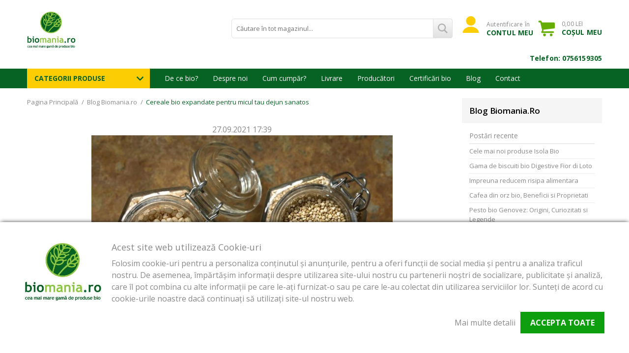

--- FILE ---
content_type: text/html; charset=UTF-8
request_url: https://www.biomania.ro/blog/-cereale-bio-expandate-pentru-micul-tau-dejun
body_size: 28752
content:
<!DOCTYPE html>
<!--[if lt IE 7 ]>  <html class="no-touch ie ie6 lt-ie9 lt-ie8 lt-ie7" lang="ro">  <![endif]-->
<!--[if IE 7 ]>     <html class="no-touch ie ie7 lt-ie9 lt-ie8" lang="ro">         <![endif]-->
<!--[if IE 8 ]>     <html class="no-touch ie ie8 lt-ie9" lang="ro">                <![endif]-->
<!--[if IE 9 ]>     <html class="no-touch ie ie9" lang="ro">                       <![endif]-->
<!--[if gt IE 9]>   <html class="no-touch ie" lang="ro">                           <![endif]-->
<!--!(IE)]><!-->    <html class="no-touch" lang="ro">                              <!--<![endif]-->
<head>
    
    <title>Blog Biomania.ro -  Cereale bio expandate pentru micul tau dejun sanatos | Biomania.ro</title>

<!-- Meta -->
<meta charset="utf-8" />
<meta name="description" content="Magazin cu produse bio si alimente bio fara gluten - Biomania.ro, Va asteptam pe magazinul nostru cu cea mai mare gama de produse bio: paste si sosuri bio, fructe si legume bio, cereale bio, lapte vegetal bio, produse bio pentru copii (piureuri si sucuri de fructe, biscuiti), produse fara gluten, produse fara zahar, produse macrobiotice, cosmetice bio, jucarii ecologice" />
<meta name="keywords" content="alimente bio, alimente eco, fara gluten, fara zahar, magazin alimente bio, magazin bio,lapte vegetal bio, bauturi vegetale bio, produse bio, bio online, fara lactoza, fara zahar, anthyllis, biscuiti bio, biscuiti copii, cosmetice bio, cosmetice copii, cosmetice eco, distribuitor alimente bio, distribuitor bio, orez, orez bio, paste bio, pierpaoli, produs copii" />
<meta name="robots" content="INDEX,FOLLOW" />
<meta name="viewport" content="width=device-width, initial-scale=1, minimum-scale=1, maximum-scale=1, user-scalable=no" />

<meta property="og:description" content="Magazin cu produse bio si alimente bio fara gluten - Biomania.ro, Va asteptam pe magazinul nostru cu cea mai mare gama de produse bio: paste si sosuri bio, fructe si legume bio, cereale bio, lapte vegetal bio, produse bio pentru copii (piureuri si sucuri de fructe, biscuiti), produse fara gluten, produse fara zahar, produse macrobiotice, cosmetice bio, jucarii ecologice" />
	<meta property="og:image" content="https://www.biomania.ro/media/blogpic/cereale.jpg" />
<meta property="og:site_name" content="Default Store View" />
<meta property="og:title" content="Blog Biomania.ro -  Cereale bio expandate pentru micul tau dejun sanatos | Biomania.ro" />
<meta property="og:type" content="article" />
<meta property="og:url" content="https://www.biomania.ro/blog/-cereale-bio-expandate-pentru-micul-tau-dejun" />


<!-- Favicons -->
<link rel="icon" type="image/x-icon" href="https://www.biomania.ro/skin/frontend/blugento/default/images/var_page_favicon.png" />
<link rel="shortcut icon" type="image/x-icon" href="https://www.biomania.ro/skin/frontend/blugento/default/images/var_page_favicon.png" />
<link rel="apple-touch-icon" href="https://www.biomania.ro/skin/frontend/blugento/default/images/var_page_favicon.png" >

<!-- Fonts -->
<script>
    WebFontConfig = {
        classes: false,
        events: false,
        google: {
            families: [
'Open Sans:100,100italic,200,200italic,300,300italic,400,400italic,500,500italic,600,600italic,700,700italic,800,800italic,900,900italic:latin,latin-ext'            ]
        }
    };
    (function() {
        var wf = document.createElement('script');
        wf.src = ('https:' == document.location.protocol ? 'https' : 'http') + '://ajax.googleapis.com/ajax/libs/webfont/1.5.18/webfont.js';
        wf.type = 'text/javascript';
        wf.async = 'true';
        var s = document.getElementsByTagName('script')[0];
        s.parentNode.insertBefore(wf, s);
    })();
</script>

<!-- CSS & JS -->
<script>
    //<![CDATA[
    var BASE_URL = 'https://www.biomania.ro/';
    //]]>
</script>
<link rel="stylesheet" type="text/css" href="https://www.biomania.ro/media/css_secure/624ffffaee217bba27689990189c22c0.css" media="all" />
<link rel="stylesheet" type="text/css" href="https://www.biomania.ro/media/css_secure/f74966fd579087033293a0a6742bec63.css" media="print" />
<script type="text/javascript" src="https://www.biomania.ro/js/prototype/prototype.js"></script>
<script type="text/javascript" src="https://www.biomania.ro/js/lib/ccard.js"></script>
<script type="text/javascript" src="https://www.biomania.ro/js/prototype/validation.js"></script>
<script type="text/javascript" src="https://www.biomania.ro/js/scriptaculous/effects.js"></script>
<script type="text/javascript" src="https://www.biomania.ro/js/varien/js.js"></script>
<script type="text/javascript" src="https://www.biomania.ro/js/varien/form.js"></script>
<script type="text/javascript" src="https://www.biomania.ro/js/mage/translate.js"></script>
<script type="text/javascript" src="https://www.biomania.ro/js/mage/cookies.js"></script>
<script type="text/javascript" src="https://www.biomania.ro/js/blugento/theme/vendor/jquery/jquery-1.11.3.min.js"></script>
<script type="text/javascript" src="https://www.biomania.ro/js/blugento/theme/vendor/jquery/noconflict.js"></script>
<script type="text/javascript" src="https://www.biomania.ro/js/mage/captcha.js"></script>
<script type="text/javascript" src="https://www.biomania.ro/skin/frontend/base/default/js/averer/testimonial/jquery/slider/slick.js"></script>
<script type="text/javascript" src="https://www.biomania.ro/skin/frontend/base/default/js/averer/testimonial/jquery/jquery.bxslider.js"></script>
<script type="text/javascript" src="https://www.biomania.ro/skin/frontend/base/default/js/averer/testimonial/jquery/testimonial_slider.js"></script>
<script type="text/javascript" src="https://www.biomania.ro/skin/frontend/base/default/js/averer/testimonial/jquery/slider/avererslider.js"></script>
<script type="text/javascript" src="https://www.biomania.ro/skin/frontend/base/default/blugento/ajaxcart/js/main.js"></script>
<script type="text/javascript" src="https://www.biomania.ro/skin/frontend/base/default/js/blugento_productlabels/product-labels.js"></script>
<script type="text/javascript" src="https://www.biomania.ro/skin/frontend/blugento/default/js/vendor/cookie/jquery.cookie.js"></script>
<script type="text/javascript" src="https://www.biomania.ro/skin/frontend/blugento/default/js/vendor/yetii/yetii-min.js"></script>
<script type="text/javascript" src="https://www.biomania.ro/skin/frontend/blugento/default/js/vendor/slick-carousel/slick.min.js"></script>
<script type="text/javascript" src="https://www.biomania.ro/skin/frontend/blugento/default/js/vendor/star-rating/rating.min.js"></script>
<script type="text/javascript" src="https://www.biomania.ro/skin/frontend/blugento/default/js/vendor/mobile-detect/mobile-detect.min.js"></script>
<script type="text/javascript" src="https://www.biomania.ro/skin/frontend/blugento/default/js/vendor/lazyloadxt/jquery.lazyloadxt.min.js"></script>
<script type="text/javascript" src="https://www.biomania.ro/skin/frontend/blugento/default/js/vendor/lazyloadxt/jquery.lazyloadxt.srcset.min.js"></script>
<script type="text/javascript" src="https://www.biomania.ro/skin/frontend/blugento/default/js/vendor/elevatezoom/elevatezoom.js"></script>
<script type="text/javascript" src="https://www.biomania.ro/skin/frontend/blugento/default/js/vendor/imagesloaded/imagesloaded.pkgd.min.js"></script>
<script type="text/javascript" src="https://www.biomania.ro/skin/frontend/blugento/default/js/vendor/magnific-popup/magnific-popup.js"></script>
<script type="text/javascript" src="https://www.biomania.ro/skin/frontend/blugento/default/js/vendor/scroll-to-fixed/scrolltofixed.min.js"></script>
<script type="text/javascript" src="https://www.biomania.ro/skin/frontend/blugento/default/js/main.js"></script>
<script type="text/javascript" src="https://www.biomania.ro/skin/frontend/blugento/default/js/vendor/diff-widget/diff-widget.js"></script>
<script type="text/javascript" src="https://www.biomania.ro/js/ebizmarts/mailchimp/campaignCatcher.js" async></script>
<script type="text/javascript" src="https://www.biomania.ro/skin/frontend/blugento/default/js/checkout.js" data-module="checkout"></script>
<script type="text/javascript" src="https://www.biomania.ro/skin/frontend/blugento/default/js/lightgallery-all.min.js" data-module="catalog"></script>
<script type="text/javascript" src="https://www.biomania.ro/skin/frontend/blugento/default/js/catalog.js" data-module="catalog"></script>
<script type="text/javascript" src="https://www.biomania.ro/skin/frontend/blugento/default/js/countdown.js" data-module="catalog"></script>
<script type="text/javascript" src="https://www.biomania.ro/skin/frontend/blugento/default/js/review.js" data-module="review"></script>
<link href="https://www.biomania.ro/blog/rss/index/store_id/1/" title="Blog Biomania.ro" rel="alternate" type="application/rss+xml" />
<!--[if IE]>
<link rel="stylesheet" type="text/css" href="https://www.biomania.ro/media/css_secure/377836d36f0e33dfc87cac62dd2140c4.css" media="all" />
<![endif]-->

<script type="text/javascript">
//<![CDATA[
Mage.Cookies.path     = '/';
Mage.Cookies.domain   = '.www.biomania.ro';
//]]>
</script>

<script type="text/javascript">
//<![CDATA[
optionalZipCountries = ["IE","PA","HK","MO"];
//]]>
</script>

            <!-- BEGIN GOOGLE UNIVERSAL ANALYTICS CODE -->
        <script type="text/javascript">
            //<![CDATA[
            (function (i, s, o, g, r, a, m) {
                i['GoogleAnalyticsObject'] = r;
                i[r] = i[r] || function () {
                    (i[r].q = i[r].q || []).push(arguments)
                }, i[r].l = 1 * new Date();
                a = s.createElement(o),
                    m = s.getElementsByTagName(o)[0];
                a.async = 1;
                a.src = g;
                m.parentNode.insertBefore(a, m)
            })(window, document, 'script', '//www.google-analytics.com/analytics.js', 'ga');
            //]]>
        </script>
        <!-- END GOOGLE UNIVERSAL ANALYTICS CODE -->
        <script type="text/javascript">
        (function($) {
            $(document).ready(function() {
                function googleFunctions() {
                    
ga('create', 'UA-179227-46', 'auto');

ga('send', 'pageview');
                                    }

                if (!$('body').hasClass('gdpr-enabled') || '1' == '1' || '' == 'yes') {
                    googleFunctions();
                } else {
                    // Accept only selected cookies
					$('#accept-selected-cookies').on('click', function(e) {
						if ($('#necessary').is(':checked') || $('#necessary').is('[readonly]')) {
                            googleFunctions();
						}
					});

					// Accept all cookies
					$('#accept-all-cookies').on('click', function(e) {
                        googleFunctions();
					});

					if ('necessary' == 'necessary') {
                        googleFunctions();
					}
                }
            });
        })(jQuery);
    </script>
	<script>
	(function($) {
		$(document).ready(function() {
			function gtmSnippet() {
				(function(w,d,s,l,i) {
					w[l] = w[l] || [];
					w[l].push({
					'gtm.start': new Date().getTime(),
					event: 'gtm.js'
					});
					var f = d.getElementsByTagName(s)[0],
						j = d.createElement(s),
						dl = l != 'dataLayer' ? '&l=' + l : '';
					j.async = true;
					j.src = '//www.googletagmanager.com/gtm.js?id=' + i + dl;
					f.parentNode.insertBefore(j,f);
				})(window, document, 'script', 'dataLayer', 'GTM-KR2TBX7');
			}

			if (!$('body').hasClass('gdpr-enabled') || '1' == '1' || '' == 'yes') {
				gtmSnippet();
			} else {
				// Accept only selected cookies
				$('#accept-selected-cookies').on('click', function(e) {
					if ($('#necessary').is(':checked') || $('#necessary').is('[readonly]')) {
						gtmSnippet();
					}
				});

				// Accept all cookies
				$('#accept-all-cookies').on('click', function(e) {
					gtmSnippet();
				});

				if ('necessary' == 'necessary') {
					gtmSnippet();
				}
			}
		});
	})(jQuery);
	</script>
	<script>
	(function($) {
		$(document).ready(function() {
			function gtmEvents() {
				window.dataLayer = window.dataLayer || [];
																																															}

			if (!$('body').hasClass('gdpr-enabled') || '1' == '1' || '' == 'yes') {
				gtmEvents();
			} else {
				// Accept only selected cookies
				$('#accept-selected-cookies').on('click', function(e) {
					if ($('#necessary').is(':checked') || $('#necessary').is('[readonly]')) {
						gtmEvents();
					}
				});

				// Accept all cookies
				$('#accept-all-cookies').on('click', function(e) {
					gtmEvents();
				});

				if ('necessary' == 'necessary') {
					gtmEvents();
				}
			}
		});
	})(jQuery);
	</script>
	<script type="application/ld+json">
		{
    "@context": "http:\/\/schema.org",
    "@type": "BreadcrumbList",
    "itemListElement": [
        {
            "@type": "ListItem",
            "position": 1,
            "item": {
                "@id": "https:\/\/www.biomania.ro\/",
                "name": "Pagina Principală"
            }
        },
        {
            "@type": "ListItem",
            "position": 2,
            "item": {
                "@id": "https:\/\/www.biomania.ro\/blog\/",
                "name": "Blog Biomania.ro"
            }
        },
        {
            "@type": "ListItem",
            "position": 3,
            "item": {
                "@id": "https:\/\/www.biomania.ro\/blog\/-cereale-bio-expandate-pentru-micul-tau-dejun",
                "name": " Cereale bio expandate pentru micul tau dejun sanatos"
            }
        }
    ]
}	</script>
	<script type="application/ld+json">
		{
    "@context": "http:\/\/schema.org",
    "@type": "WebSite",
    "url": "biomania.ro",
    "potentialAction": {
        "@type": "SearchAction",
        "target": "https:\/\/query.biomania.ro\/search?q={search_term_string}",
        "query-input": "required name=search_term_string"
    }
}	</script>
<!-- Facebook Pixel Code -->
<script>
    !function (f, b, e, v, n, t, s) {
        if (f.fbq) return;
        n = f.fbq = function () {
            n.callMethod ?
                n.callMethod.apply(n, arguments) : n.queue.push(arguments)
        };
        if (!f._fbq) f._fbq = n;
        n.push = n;
        n.loaded = !0;
        n.version = '2.0';
        n.queue = [];
        t = b.createElement(e);
        t.async = !0;
        t.src = v;
        s = b.getElementsByTagName(e)[0];
        s.parentNode.insertBefore(t, s)
    }(window,
        document, 'script', '//connect.facebook.net/en_US/fbevents.js');

    (function($) {
        $(document).ready(function() {
            function facebookPixelFunctions() {
                fbq('init', '653641601443380');
                fbq('track', "PageView", { 'external_id': '' }
                                );
            };

            if (!$('body').hasClass('gdpr-enabled') || '3' == '1' || '' == 'yes') {
                facebookPixelFunctions();
            } else {
                // Accept only selected cookies
                $('#accept-selected-cookies').on('click', function(e) {
                    if ($('#marketing').is(':checked') || $('#marketing').is('[readonly]')) {
                        facebookPixelFunctions();
                    }
                });

                // Accept all cookies
                $('#accept-all-cookies').on('click', function(e) {
                    facebookPixelFunctions();
                });

                if ('marketing' == 'necessary') {
                    facebookPixelFunctions();
                }
            }
        });
    })(jQuery);
</script>
<!-- <noscript><img height="1" width="1" style="display:none"
                src="https://www.facebook.com/tr?id=&ev=PageView&noscript=1"
    /></noscript> -->
<!-- End Facebook Pixel Code -->
<script>
    (function($) {
        $(document).ready(function() {
            function facebookPixelEvents() {
                                                                                                                                            }
            if (!$('body').hasClass('gdpr-enabled') || '3' == '1' || '' == 'yes') {
                facebookPixelEvents();
            } else {
                // Accept only selected cookies
                $('#accept-selected-cookies').on('click', function(e) {
                    if ($('#marketing').is(':checked') || $('#marketing').is('[readonly]')) {
                        facebookPixelEvents();
                    }
                });

                // Accept all cookies
                $('#accept-all-cookies').on('click', function(e) {
                    facebookPixelEvents();
                });

                if ('marketing' == 'necessary') {
                    facebookPixelEvents();
                }
            }
        });
    })(jQuery);
</script>

<!-- Facebook Ads Extension for Magento -->
<!-- Facebook Pixel Code -->
<script>
!function(f,b,e,v,n,t,s){if(f.fbq)return;n=f.fbq=function(){n.callMethod?
n.callMethod.apply(n,arguments):n.queue.push(arguments)};if(!f._fbq)f._fbq=n;
n.push=n;n.loaded=!0;n.version='2.0';n.queue=[];t=b.createElement(e);t.async=!0;
t.src=v;s=b.getElementsByTagName(e)[0];s.parentNode.insertBefore(t,s)}(window,
document,'script','//connect.facebook.net/en_US/fbevents.js');

(function($) {
    $(document).ready(function() {
        function facebookAdsFunctions() {
            fbq('init', '653641601443380', {}, {agent: 'exmagento-1.9.4.5-2.6.0' });
              fbq('track', 'PageView', {
                  source: 'magento',
                  version: "1.9.4.5",
                  pluginVersion: "2.6.0"
            },
                        );
        }

        if (!$('body').hasClass('gdpr-enabled') || '3' == '1' || '' == 'yes') {
            facebookAdsFunctions();
        } else {
            // Accept only selected cookies
            $('#accept-selected-cookies').on('click', function(e) {
              if ($('#marketing').is(':checked') || $('#marketing').is('[readonly]')) {
                  facebookAdsFunctions();
              }
            });

            // Accept all cookies
            $('#accept-all-cookies').on('click', function(e) {
                facebookAdsFunctions();
            });

            if ('marketing' == 'necessary') {
                facebookAdsFunctions();
            }
        }
    });
})(jQuery);
</script>
<noscript><img height="1" width="1" style="display:none"
src="https://www.facebook.com/tr?id=653641601443380&ev=PageView&noscript=1&a=exmagento-1.9.4.5-2.6.0"
/></noscript>
<!-- End Facebook Pixel Code -->

<script type="text/javascript">

     
    var endpoint = "https://retargeting.newsmanapp.com";
    var _nzmPluginInfo = '1:Magento1.x';
    var _nzm = _nzm || [];
    var _nzm_config = _nzm_config || [];
    _nzm_config['disable_datalayer'] = 1;
    _nzm_tracking_server = endpoint;
    (function () {        

        var a, methods, i;
        a = function (f) {
            return function () {
                _nzm.push([f].concat(Array.prototype.slice.call(arguments, 0)));
            }
        };
        methods = ['identify', 'track', 'run'];
        for (i = 0; i < methods.length; i++) {
            _nzm[methods[i]] = a(methods[i])
        }
        ;
        s = document.getElementsByTagName('script')[0];
        var script_dom = document.createElement('script');
        script_dom.async = true;
        script_dom.id = 'nzm-tracker';
        script_dom.setAttribute('data-site-id', '92086-7473-000000000000000000000000-456de3c9ec87aba09b69dd0ed17cd2f1');
        script_dom.src = endpoint + '/js/retargeting/track.js';
        s.parentNode.insertBefore(script_dom, s);
    })();

    _nzm.run('require', 'ec');       

</script>
<!--[if lt IE 9]><script src="//html5shiv.googlecode.com/svn/trunk/html5.js"></script><![endif]--><link rel="stylesheet" type="text/css" href="https://www.biomania.ro/media/css_secure/8a866fe0ba932c995d6e0ef5707a61f4.css" media="all" />
	<script type="application/ld+json">
		{
    "@context": "http:\/\/schema.org",
    "@type": "NewsArticle",
    "mainEntityOfPage": {
        "@type": "WebPage",
        "@id": "271"
    },
    "headline": " Cereale bio expandate pentru micul tau dejun sanatos",
    "image": "https:\/\/www.biomania.ro\/media\/\/blogpic\/cereale.jpg",
    "datePublished": "27.09.2021 17:39",
    "dateModified": "05.10.2021 18:00",
    "author": {
        "@type": "Person",
        "name": "Nicoleta de la Biomania"
    },
    "publisher": {
        "@type": "Organization",
        "name": "Nicoleta de la Biomania"
    },
    "description": "<p>Acum este larg recunoscut faptul că micul dejun joacă un rol foarte important &icirc;n alimentația și starea de bine zilnică.<\/p>\r\n<p>Organismul nostru (corp și minte) are nevoie de energia potrivită pentru a face față cel mai bine tuturor activităților care ne angajează &icirc;n timpul zilei.<\/p>\r\n<p>Micul dejun poate fi considerat o masă importanta, care trebuie adaptată nevoilor energetice ale fiecăruia, completă din punct de vedere al nutrienților, sățioasă, dar echilibrată și ușoară și - de ce nu? - și gustos.<br \/>Cerealele sunt o sursă excelentă de substanțe nutritive, motiv pentru care sunt protagonistii micului dejun de ceva timp.<\/p>\r\n<p>Există multe produse pe bază de cereale pentru a fi consumate dimineata la micul dejun.<\/p>\r\n<p>Printre cele mai apropiate de săm&acirc;nța originală, &icirc;n ceea ce privește compoziția și proprietățile, se numără cereala expandata.<\/p>\r\n<p>Expandarea este un proces care face ca cerealele să fie gata de consum, fără a le transforma prea mult &icirc;n comparație cu materia primă, lăs&acirc;ndu-le foarte asemănătoare cu boabele naturale.<\/p>\r\n<p>De la gr&acirc;u la mei, de la orez la hrișcă, există multe cereale disponibile &icirc;n versiunea expandata: pot fi adăugate la fructele uscate, proaspete, la muesli și sunt excelente pentru a &icirc;nsoți laptele, iaurtul și băuturile vegetale.<\/p>\r\n<p>Meiul expandat bio Baule Volante este obținut din boabe de mei decojite. Decojirea este esențială pentru a face această cereală comestibilă.<\/p>\r\n<p><img height=\"345\" src=\"{{media url=\"wysiwyg\/Mei_expandat_bio_Baule_Volante_125g_8018848003857.jpg\"}}\" style=\"display: block; margin-left: auto; margin-right: auto;\" width=\"345\" \/><\/p>\r\n<p><\/p>\r\n<p>Cerealele crocante de orez integral bio nu conțin zahăr adăugat.<\/p>\r\n<p><img height=\"367\" src=\"{{media url=\"wysiwyg\/Orez_bio_expandat_Baule_Volante_100g_8018848002140.jpg\"}}\" style=\"display: block; margin-left: auto; margin-right: auto;\" width=\"367\" \/><\/p>\r\n<p><\/p>\r\n<p><\/p>\r\n<p><\/p>\r\n<p><\/p>\r\n<p>Cerealele expandate pot fi un ingredient foarte original și gustos pentru a pregăti produse de patiserie ușoare și gustoase.<\/p>\r\n<p>Cerealele expandate sunt ideale pentru micul dejun, cu lapte, iaurt sau băuturi vegetale și pot fi, de asemenea, folosite ca ingrediente pentru a imbogati produsele de patiserie dulci și sărate.<\/p>\r\n<p style=\"text-align: center;\"><\/p>\r\n<p style=\"text-align: center;\"><\/p>\r\n<p style=\"text-align: center;\"><strong>Cereale expandate bio fără gluten Baule Volante<\/strong><\/p>\r\n<p><img alt=\"\" height=\"569\" src=\"{{media url=\"wysiwyg\/Cereale_expandate_Baule_Volante_4.png\"}}\" style=\"display: block; margin-left: auto; margin-right: auto;\" width=\"569\" \/><\/p>\r\n<p>Amarant, quinoa și hrișcă: acestea sunt cele trei noi cereale expandate marca Baule Volante.<\/p>\r\n<p>Amarantul (Amaranthus caudatus), aparțin&acirc;nd familiei Amarantaceae, are o istorie de o mie de ani. Abandonată mult timp, datorită capacității plantei de a rezista chiar și climatelor aride și mai ales, datorita proprietăților sale nutriționale excepționale, amarantul a cunoscut o adevărată redescoperire &icirc;n ultimii ani. Considerată o plantă sacră de către incași, cultivată deja &icirc;n urmă cu 5000 de ani &icirc;n munții Anzi, quinoa (Chenopodium quinoa) este cunoscută pentru caracteristicile sale. Marea adaptabilitate a plantei la climatele andine, rolul acesteia de a contribui la menținerea biodiversității și bogăția proprietăților nutriționale conținute &icirc;n semințe, fac din quinoa un aliment prețios.<\/p>\r\n<p><img height=\"439\" src=\"{{media url=\"wysiwyg\/0033084_Amarant_bio_expandat_fara_gluten_Baule_Volante_100g.jpg\"}}\" style=\"display: block; margin-left: auto; margin-right: auto;\" title=\"amaranth bio\" width=\"549\" \/><\/p>\r\n<p>Hrișca (Fagopyrum esclulentum) are, de asemenea, origini foarte vechi. Este săm&acirc;nța cu forma piramidală caracteristică a unei plante care tolerează bine climatul dur și, &icirc;n ciuda numelui, nu aparține cerealelor, ci familiei Polygonaceae.<\/p>\r\n<p>Hrișca expandata se obține din boabe decojite.<\/p>\r\n<p><\/p>\r\n<p><img height=\"380\" src=\"{{media url=\"wysiwyg\/0033082_Hrisca_bio_expandata_Baule_Volante.jpg\"}}\" style=\"display: block; margin-left: auto; margin-right: auto;\" width=\"475\" \/><\/p>\r\n<p>Toate cele trei produse nu conțin gluten &icirc;n mod natural și sunt ambalate &icirc;ntr-o linie de producție dedicată și controlată, pentru a exclude chiar și contaminarea accidentală și pentru a oferi astfel siguranță celor care trebuie să urmeze o dietă 100% fără gluten.<\/p>"
}	</script>
<script type="text/javascript">//<![CDATA[
        var Translator = new Translate({"HTML tags are not allowed":"Etichetele HTML nu sunt permise","Please select an option.":"Selecta\u021bi o op\u021biune.","This is a required field.":"Acesta este un c\u00e2mp obligatoriu.","Please enter a valid number in this field.":"Introduce\u021bi un num\u0103r corect \u00een acest c\u00e2mp.","The value is not within the specified range.":"Valoarea nu se afl\u0103 \u00een intervalul specificat.","Please use numbers only in this field. Please avoid spaces or other characters such as dots or commas.":"Folosi\u021bi doar numere \u00een acest c\u00e2mp. Evita\u021bi folosirea spa\u021biilor sau a altor caractere cum ar fi punctele sau virgulele.","Please use letters only (a-z or A-Z) in this field.":"Folosi\u021bi doar litere (a-z sau A-Z) \u00een acest c\u00e2mp.","Please use only letters (a-z), numbers (0-9) or underscore(_) in this field, first character should be a letter.":"Folosi\u021bi doar litere (a-z), numere (0-9) sau sub linie(_) \u00een acest c\u00e2mp, iar primul caracter trebuie s\u0103 fie o liter\u0103.","Please use only letters (a-z or A-Z) or numbers (0-9) only in this field. No spaces or other characters are allowed.":"Folosi\u021bi numai litere (a-z sau A-Z) sau cifre (0-9) \u00een acest c\u00e2mp. Spa\u021biile sau alte caractere nu sunt permise.","Please use only letters (a-z or A-Z) or numbers (0-9) or spaces and # only in this field.":"Folosi\u021bi numai litere (a-z sau A-Z) sau cifre (0-9) sau spa\u021bii \u0219i # \u00een acest c\u00e2mp.","Please enter a valid phone number. For example (123) 456-7890 or 123-456-7890.":"Introduce\u021bi un num\u0103r de telefon corect. De exemplu (026) 412-3456 sau 026-412-3456.","Please enter a valid fax number. For example (123) 456-7890 or 123-456-7890.":"Introduce\u021bi un num\u0103r de fax valid. De exemplu (026) 412-3456 sau 026-412-3456.","Please enter a valid date.":"Introduce\u021bi o dat\u0103 corect\u0103.","The From Date value should be less than or equal to the To Date value.":"Valoarea De La Data ar trebui s\u0103 fie mai mic\u0103 sau egal\u0103 cu valoarea P\u00e2n\u0103 La Data","Please enter a valid email address. For example johndoe@domain.com.":"Introduce\u021bi o adres\u0103 de e-mail corect\u0103. De exemplu ionpopescu@domeniu.ro.","Please use only visible characters and spaces.":"Folosi\u021bi numai caractere vizibile \u0219i spa\u021bii.","Please enter more characters or clean leading or trailing spaces.":"V\u0103 rug\u0103m s\u0103 introduce\u021bi mai multe caractere sau s\u0103 sterge\u021bi spa\u021biile","Please make sure your passwords match.":"Verifica\u021bi potrivirea parolelor.","Please enter a valid URL. Protocol is required (http:\/\/, https:\/\/ or ftp:\/\/)":"Introduce\u021bi un URL valid. Protocolul trebuie specificat (http:\/\/, https:\/\/ sau ftp:\/\/)","Please enter a valid URL. For example http:\/\/www.example.com or www.example.com":"Introduce\u021bi un URL corect. De exemplu http:\/\/www.example.com sau www.example.com","Please enter a valid XML-identifier. For example something_1, block5, id-4.":"Introduce\u021bi un identificator XML valid. De exemplu ceva_1, bloc5, id-4.","Please enter a valid social security number. For example 123-45-6789.":"Introduce\u021bi un CNP corect. De exemplu, 2750918243564.","Please enter a valid zip code. For example 90602 or 90602-1234.":"Introduce\u021bi un cod po\u0219tal corect. De exemplu 400550.","Please enter a valid zip code.":"Introduce\u021bi un cod po\u0219tal corect.","Please use this date format: dd\/mm\/yyyy. For example 17\/03\/2006 for the 17th of March, 2006.":"Folosi\u021bi acest format pentru dat\u0103: zz\/ll\/aaaa. De exemplu 17\/03\/2008 pentru 17 martie 2008.","Please enter a valid $ amount. For example $100.00.":"Introduce\u021bi o sum\u0103 corect\u0103. De exemplu 100.00RON.","Please select one of the above options.":"Selecta\u021bi una dintre op\u021biunile de mai sus.","Please select one of the options.":"Selecta\u021bi una dintre op\u021biuni.","Please select State\/Province.":"Selecta\u021bi jude\u021bul.","Please enter a number greater than 0 in this field.":"Introduce\u021bi un num\u0103r mai mare ca 0 \u00een acest c\u00e2mp.","Please enter a number 0 or greater in this field.":"Introduce\u021bi un numar mai mare sau egal cu 0 \u00een acest c\u00e2mp.","Please enter a valid credit card number.":"Introduce\u021bi un num\u0103r corect de card.","Credit card number does not match credit card type.":"Num\u0103rul cardului de credit nu se potrive\u0219te cu tipul de card de credit.","Card type does not match credit card number.":"Tipul de card nu se potrive\u0219te cu num\u0103rul de card de credit.","Incorrect credit card expiration date.":"Data expir\u0103rii cardului de credit este incorect\u0103.","Please enter a valid credit card verification number.":"Introduce\u021bi un num\u0103r de verificare valid pentru cardul de credit .","Please use only letters (a-z or A-Z), numbers (0-9) or underscore(_) in this field, first character should be a letter.":"Folosi\u021bi numai litere (a-z sau A-Z), cifre (0-9) sau sub linie (_) \u00een acest c\u00e2mp, iar primul caracter trebuie s\u0103 fie o liter\u0103.","Please input a valid CSS-length. For example 100px or 77pt or 20em or .5ex or 50%.":"Introduce\u021bi o lungime CSS valid\u0103. De exemplu 100px sau 77pt sau 20em sau .5ex sau 50%.","Text length does not satisfy specified text range.":"Lungimea textului introdus dep\u0103\u0219e\u0219te num\u0103rul permis de caractere.","Please enter a number lower than 100.":"Introduce\u021bi un num\u0103r mai mic de 100.","Please select a file":"Selecta\u021bi un fi\u0219ier.","Please enter issue number or start date for switch\/solo card type.":"Introduce\u021bi num\u0103rul emiterii sau data \u00eenceperii pentru tipul de card switch\/solo.","Please wait, loading...":"Astepta\u021bi, se \u00eencarc\u0103...","This date is a required value.":"Aceast\u0103 dat\u0103 este o valoare obligatorie.","Please enter a valid day (1-%d).":"Introduce\u021bi o zi valid\u0103 (1-%d).","Please enter a valid month (1-12).":"Introduce\u021bi o lun\u0103 valid\u0103 (1-12).","Please enter a valid year (1900-%d).":"Introduce\u021bi un an valid (1900-%d).","Please enter a valid full date":"Introduce\u021bi o dat\u0103 complet\u0103 valid\u0103.","Please enter a valid date between %s and %s":"Introduce\u021bi o dat\u0103 valid\u0103 \u00eentre %s \u0219i %s","Please enter a valid date equal to or greater than %s":"Introduce\u021bi o dat\u0103 valid\u0103 mai mare sau egal\u0103 cu %s","Please enter a valid date less than or equal to %s":"Introduce\u021bi o dat\u0103 valid\u0103 mai mic\u0103 sau egal\u0103 cu %s","Complete":"Finalizat\u0103","Add Products":"Ad\u0103ugare produse","Please choose to register or to checkout as a guest":"Alege\u021bi \u00eentre \u00eenregistrare \u0219i finalizare comand\u0103 ca vizitator","Your order cannot be completed at this time as there is no shipping methods available for it. Please make necessary changes in your shipping address.":"Comanda dvs. nu poate fi finalizat\u0103 momentan deoarece nu exist\u0103 nicio metod\u0103 de expediere disponibil\u0103 pentru ea. V\u0103 rug\u0103m sa face\u021bi modificarile necesare pentru adresa de livrare.","Please specify shipping method.":"Specifica\u021bi metoda de expediere.","Your order cannot be completed at this time as there is no payment methods available for it.":"Comanda dvs. nu poate fi finalizat\u0103 momentan deoarece nu exist\u0103 nicio metod\u0103 de plat\u0103 disponibil\u0103 pentru ea.","Please specify payment method.":"Specifica\u021bi metoda de plat\u0103.","Add to Cart":"Ad\u0103ugare \u00een Co\u0219","In Stock":"\u00cen Stoc","Out of Stock":"Stoc Epuizat","Are you sure you would like to remove this item from the shopping cart?":"Sunte\u021bi sigur c\u0103 vre\u021bi s\u0103 \u0219terge\u021bi produsul din co\u0219?","Added":"Ad\u0103ugat","The product has been added to your shopping cart":"Produsul a fost ad\u0103ugat \u00een co\u0219ul de cump\u0103r\u0103turi","Please enter a valid phone number. For example +40741234567":"Introduce\u021bi un num\u0103r de telefon corect. De exemplu +40741234567","Please enter a valid VAT.":"Va rog introduceti un cod fiscal valid","Backorder":"La comand\u0103","Please use only letters (a-z or A-Z), numbers (0-9) or spaces only in this field.":"V\u0103 rug\u0103m s\u0103 utiliza\u021bi doar litere (a-z sau A-Z), numere (0-9) sau spa\u021bii doar \u00een acest c\u00e2mp.","Minimum quantity allowed is":"Cantitatea minim\u0103 permis\u0103 este","Input quantity is not a multiple of ":"Cantitatea din input nu este multiplu de ","Day":"Ziua","Days":"Zile","Hours":"Ore","Minutes":"Minute","Seconds":"Secunde","This product is no longer available":"Acest produs nu mai este disponibil","Unfortunately you are not allowed to add more than 4 products on the comparison list.":"Din p\u0103cate nu ave\u021bi voie s\u0103 ad\u0103uga\u021bi mai mult de 4 produse pe lista de compara\u021bie.","Please enter a valid company registration number.":"V\u0103 rug\u0103m s\u0103 introduce\u021bi un num\u0103r de \u00eenregistrare valid al companiei."});
        //]]></script><meta name="facebook-domain-verification" content="xf558ghnqp8b4ymw5vy4up6mcj2def" />


<!-- Global site tag (gtag.js) - Google Ads: 1032898621 -->

<script async src="https://www.googletagmanager.com/gtag/js?id=AW-1032898621"></script>
<script>
window.dataLayer = window.dataLayer || [];
function gtag(){dataLayer.push(arguments);}
gtag('js', new Date());

gtag('config', 'AW-1032898621');
</script>

<script>
jQuery(document).ready(function ($) {
	$('.page-header .desktop .mini-wrapper-1 .mini-account').insertBefore('.page-header .desktop .mini-search');
	$('.page-footer .list--social').appendTo('.page-footer .custom-socialmedia');
	$(".link-wishlist").attr('title', 'Adaugă la favorite');
	$(".link-compare").attr('title', 'Compară produse');
	$(".badge--produs_copii").attr('title', 'Produse pentru copii');
	$(".badge--top_vanzari").attr('title', 'Top Vânzări');
	$(".badge--new").attr('title', 'Produs Nou');
	$(".badge--sale").attr('title', 'Produs cu promoție');
	$(".badge--produs_bio_gourmet").attr('title', 'Produs Bio Gourmet');
	$(".badge--produs_fara_gluten").attr('title', 'Produs Fără Gluten');
	$(".page-footer .marketing-box--newsletter .input-text").attr("placeholder", "Adresa de e-mail");
        $('.product-view .product-shop .top-reviews').appendTo('.product-view .product-shop');
	$('.payment-wrapper').insertAfter('.product-view .product-shop .availability');
        $('<div class="product-badge-box"></div>').insertBefore('.product-view .product-sku');
        $('.product-img-box .product-badges').appendTo('.product-badge-box');
        $(".page-header .desktop .header-block-1").appendTo(".page-header .mini-wrapper-2");
	slickslider();
	second_slickslider();
});

function slickslider() {
	jQuery('.buy-by-brand-slider').slick({
		slidesToShow: 3,
		slidesToScroll: 1,
		autoplay: false,
		autoplaySpeed: 6000,
		infinite: true,
		responsive: [
			{
				breakpoint: 768,
				settings: {
					slidesToShow: 3
				}
			},
			{
				breakpoint: 480,
				settings: {
					slidesToShow: 2
				}
			},
			{
				breakpoint: 380,
				settings: {
					slidesToShow: 1
				}
			}
		]
	});
}

function second_slickslider() {
	jQuery('.buy-by-type-slider').slick({
		slidesToShow: 4,
		slidesToScroll: 1,
		autoplay: false,
		autoplaySpeed: 6000,
		infinite: true,
		responsive: [
			{
				breakpoint: 768,
				settings: {
					slidesToShow: 3
				}
			},
			{
				breakpoint: 480,
				settings: {
					slidesToShow: 2
				}
			},
			{
				breakpoint: 380,
				settings: {
					slidesToShow: 1
				}
			}
		]
	});
}
</script></head>
<body class="layout-2columns-right blog-post-view gdpr-enabled " data-input-text-layout="2">
    	<noscript>
		<iframe src="//www.googletagmanager.com/ns.html?id=GTM-KR2TBX7" height="0" width="0" style="display:none; visibility:hidden"></iframe>
	</noscript>
<div class="widget widget-static-block"></div>
    <a id="top"></a>
        <noscript>
        <div class="global-site-notice noscript">
            <div class="notice-inner">
                <p>
                    <strong>JavaScript pare să fie dezactivat în browserul dvs.</strong><br />
                    Trebuie să aveți JavaScript Activat în browserul dvs. pentru a utiliza funcționalitatea acestui website.                </p>
            </div>
        </div>
    </noscript>
    

<header class="page-header"
        data-version="1"
        data-sticky="1"
        data-sticky-links="2"
        data-nav="3"
        data-left-column="0"
        data-customer-logged-in="0">
	    <div class="page-container-wrapper desktop">
        <div class="page-container">
                                </div>
        <div class="page-container">
            <div class="page-container-inner">
                <div class="logo" id="logo">
                    <a href="https://www.biomania.ro/" title="Biomania">
                        <img src="https://www.biomania.ro/skin/frontend/blugento/default/images/var_page_brand_logo.jpg" alt="Biomania" />
                    </a>
                </div>

                
                <div class="mini-wrappers">
                    <div class="mini-wrapper mini-wrapper-1 on-desktop">
                        <div class="header-block header-block-1"><a href="tel:0756159305">Telefon: 0756159305</a></div>                                                    <div class="mini-account">
    <i></i>
    <ul class="list list--links list--horizontal list--dividers">
                <li class="list__item">
            <a id="noaccount" href="https://www.biomania.ro/customer/account/create/" rel="nofollow" title="Autentificare în">Autentificare în</a>
        </li>
        <li class="list__item">
            <a class="login-btn" href="https://www.biomania.ro/customer/account/" rel="nofollow" title="Autentificare în <strong>CONTUL MEU</strong>">Autentificare în <strong>CONTUL MEU</strong></a>
        </li>
            </ul>
</div>
                                                                        
                        
                    </div>

                    <div class="mini-wrapper mini-wrapper-2">

                        <!-- Layout oder icons default -->
                        	                                                
                                                            <div class="mini-cart" id="mini-cart">
                                    


<div class="block block-cart">
            <a href="https://www.biomania.ro/checkout/cart/" title="COȘUL MEU" rel="nofollow" data-dock=".block-cart-aside" data-dock-position="right" class="empty">
            <i>
                            </i>
            <span><span class="price">0,00 lei</span> COȘUL MEU</span>
        </a>
    
            <div class="block-cart-aside dock" data-modal="2">
                        <div class="block-content">
                <span class="close-modal"></span>
                                                                    <p class="empty">Nu aveți niciun produs în coș.</p>
                            </div>
        </div>
        <span class="overlay-modal"></span>
</div>
                                </div>
                            
                                                            <div class="mini-search" id="mini-search" data-search-version="1">
                                    <form id="search_mini_form" action="https://www.biomania.ro/catalogsearch/result/" method="get">
    <div class="form-search">
        <label for="search">Căutare:</label>
        <input id="search" type="text" name="q" value="" placeholder="Căutare în tot magazinul..." class="input-text" maxlength="128" />
        <button type="submit" title="Căutare" class="button"><span><span>Căutare</span></span></button>
        <div id="search_autocomplete" class="search-autocomplete"></div>
    </div>
</form>
                                </div>
                                                    
                        <!-- Layout oder icons version 2 -->
                        
                        <!-- Layout oder icons version 3 -->
                        
                        <!-- Layout oder icons version 4 -->
                                            </div>


                </div>
            </div>
        </div>
    </div>

                                        <div class="page-container-wrapper page-container-wrapper--nav">
                    <div class="page-container page-container--nav" id="page-container--nav">
                        <div class="page-container-inner">
                            


<nav class="nav-container dock">
                    <div class="nav-wrapper" id="nav-wrapper">
                        <ul class="nav nav--primary" id="nav" data-layout="3">
                <li class="level0 actions">
                    <a href="#" data-action="back" class="back">Înapoi</a>
                </li>
                <li data-submenu-id=nav-1  class="level0 nav-1 parent"><a href="https://www.biomania.ro/categorii-produse" class="level0 has-children" data-all="Vezi toate">Categorii Produse</a><span class="has-children"></span><div id=nav-1 class="submenu"><ul class="level0"><li data-submenu-id=nav-1-1  class="level1 nav-1-1 parent"><a href="https://www.biomania.ro/categorii-produse/idei-de-cadouri" class="level1 has-children" data-all="Vezi toate">Idei de cadouri</a><span class="has-children"></span><ul class="level1"><li data-submenu-id=nav-1-1-1  class="level2 nav-1-1-1"><a href="https://www.biomania.ro/categorii-produse/idei-de-cadouri/idei-de-la-mos-craciun" class="level2">Idei de la Mos Craciun</a><span class=""></span></li><li data-submenu-id=nav-1-1-2  class="level2 nav-1-1-2"><a href="https://www.biomania.ro/categorii-produse/idei-de-cadouri/cadouri-cosmetice-bio" class="level2">Cadouri cosmetice bio</a><span class=""></span></li><li data-submenu-id=nav-1-1-3  class="level2 nav-1-1-3"><a href="https://www.biomania.ro/categorii-produse/idei-de-cadouri/cadouri-alimentare-bio" class="level2">Cadouri alimentare bio</a><span class=""></span></li><li data-submenu-id=nav-1-1-4  class="level2 nav-1-1-4"><a href="https://www.biomania.ro/categorii-produse/idei-de-cadouri/cadouri-pentru-copii" class="level2">Cadouri pentru copii</a><span class=""></span></li><li data-submenu-id=nav-1-1-5  class="level2 nav-1-1-5"><a href="https://www.biomania.ro/categorii-produse/idei-de-cadouri/cadouri-bio-fara-gluten" class="level2">Cadouri bio fara gluten</a><span class=""></span></li></ul></li><li data-submenu-id=nav-1-2  class="level1 nav-1-2"><a href="https://www.biomania.ro/categorii-produse/produse-cu-50-reducere-vanzare-accelerata-pentru-reducerea-risipei-alimentare" class="level1">Produse cu 50% reducere (vanzare accelerata) pentru reducerea risipei alimentare</a><span class=""></span></li><li data-submenu-id=nav-1-3  class="level1 nav-1-3 parent"><a href="https://www.biomania.ro/categorii-produse/produse-promo" class="level1 has-children" data-all="Vezi toate">Produse promo</a><span class="has-children"></span><ul class="level1"><li data-submenu-id=nav-1-3-1  class="level2 nav-1-3-1"><a href="https://www.biomania.ro/categorii-produse/produse-promo/produse-alimentare-bio" class="level2">Produse alimentare bio</a><span class=""></span></li><li data-submenu-id=nav-1-3-2  class="level2 nav-1-3-2"><a href="https://www.biomania.ro/categorii-produse/produse-promo/produse-cosmetice-si-detergenti" class="level2">Produse cosmetice si detergenti</a><span class=""></span></li><li data-submenu-id=nav-1-3-3  class="level2 nav-1-3-3"><a href="https://www.biomania.ro/categorii-produse/produse-promo/pachete-produse-bio" class="level2">Pachete Produse Bio</a><span class=""></span></li></ul></li><li data-submenu-id=nav-1-4  class="level1 nav-1-4 parent"><a href="https://www.biomania.ro/categorii-produse/alimente-bio-copii" class="level1 has-children" data-all="Vezi toate">Alimente bio copii</a><span class="has-children"></span><ul class="level1"><li data-submenu-id=nav-1-4-1  class="level2 nav-1-4-1"><a href="https://www.biomania.ro/categorii-produse/alimente-bio-copii/biscuiti-bio" class="level2">Biscuiti bio</a><span class=""></span></li><li data-submenu-id=nav-1-4-2  class="level2 nav-1-4-2"><a href="https://www.biomania.ro/categorii-produse/alimente-bio-copii/biscuiti-bio-fara-gluten" class="level2">Biscuiti bio fara gluten</a><span class=""></span></li><li data-submenu-id=nav-1-4-3  class="level2 nav-1-4-3"><a href="https://www.biomania.ro/categorii-produse/alimente-bio-copii/cereale-bio" class="level2">Cereale bio</a><span class=""></span></li><li data-submenu-id=nav-1-4-4  class="level2 nav-1-4-4"><a href="https://www.biomania.ro/categorii-produse/alimente-bio-copii/faina-si-gris-bio" class="level2">Faina si gris bio</a><span class=""></span></li><li data-submenu-id=nav-1-4-5  class="level2 nav-1-4-5"><a href="https://www.biomania.ro/categorii-produse/alimente-bio-copii/paste-bio" class="level2">Paste bio</a><span class=""></span></li><li data-submenu-id=nav-1-4-6  class="level2 nav-1-4-6"><a href="https://www.biomania.ro/categorii-produse/alimente-bio-copii/sucuri-bio-de-fructe" class="level2">Sucuri bio de fructe</a><span class=""></span></li><li data-submenu-id=nav-1-4-7  class="level2 nav-1-4-7"><a href="https://www.biomania.ro/categorii-produse/alimente-bio-copii/dulciuri-bio" class="level2">Dulciuri bio</a><span class=""></span></li><li data-submenu-id=nav-1-4-8  class="level2 nav-1-4-8"><a href="https://www.biomania.ro/categorii-produse/alimente-bio-copii/dulceata-gem-si-miere-bio" class="level2">Dulceata, gem si miere bio</a><span class=""></span></li><li data-submenu-id=nav-1-4-9  class="level2 nav-1-4-9"><a href="https://www.biomania.ro/categorii-produse/alimente-bio-copii/grisine-crackers-bio" class="level2">Grisine, crackers bio</a><span class=""></span></li><li data-submenu-id=nav-1-4-10  class="level2 nav-1-4-10"><a href="https://www.biomania.ro/categorii-produse/alimente-bio-copii/lapte-vegetal-bio-din-cereale" class="level2">Lapte vegetal bio din cereale</a><span class=""></span></li><li data-submenu-id=nav-1-4-11  class="level2 nav-1-4-11"><a href="https://www.biomania.ro/categorii-produse/alimente-bio-copii/piure-de-fructe-bio" class="level2">Piure de fructe bio</a><span class=""></span></li><li data-submenu-id=nav-1-4-12  class="level2 nav-1-4-12"><a href="https://www.biomania.ro/categorii-produse/alimente-bio-copii/inghetata-bio" class="level2">Inghetata bio</a><span class=""></span></li><li data-submenu-id=nav-1-4-13  class="level2 nav-1-4-13"><a href="https://www.biomania.ro/categorii-produse/alimente-bio-copii/lapte-bio" class="level2">Lapte bio</a><span class=""></span></li></ul></li><li data-submenu-id=nav-1-5  class="level1 nav-1-5 parent"><a href="https://www.biomania.ro/categorii-produse/bauturi-si-sucuri-bio" class="level1 has-children" data-all="Vezi toate">Bauturi si sucuri bio</a><span class="has-children"></span><ul class="level1"><li data-submenu-id=nav-1-5-1  class="level2 nav-1-5-1"><a href="https://www.biomania.ro/categorii-produse/bauturi-si-sucuri-bio/bauturi-vegetale-bio" class="level2">Bauturi vegetale bio&amp;Lapte vegetal</a><span class=""></span></li><li data-submenu-id=nav-1-5-2  class="level2 nav-1-5-2"><a href="https://www.biomania.ro/categorii-produse/bauturi-si-sucuri-bio/sucuri-de-fructe-bio" class="level2">Sucuri de fructe bio</a><span class=""></span></li><li data-submenu-id=nav-1-5-3  class="level2 nav-1-5-3"><a href="https://www.biomania.ro/categorii-produse/bauturi-si-sucuri-bio/ceai-bio" class="level2">Ceai bio</a><span class=""></span></li><li data-submenu-id=nav-1-5-4  class="level2 nav-1-5-4"><a href="https://www.biomania.ro/categorii-produse/bauturi-si-sucuri-bio/bauturi-energizante-bio" class="level2">Bauturi energizante bio</a><span class=""></span></li><li data-submenu-id=nav-1-5-5  class="level2 nav-1-5-5"><a href="https://www.biomania.ro/categorii-produse/bauturi-si-sucuri-bio/lapte-uht-bio" class="level2">Lapte UHT bio</a><span class=""></span></li><li data-submenu-id=nav-1-5-6  class="level2 nav-1-5-6"><a href="https://www.biomania.ro/categorii-produse/bauturi-si-sucuri-bio/ice-tea-bio" class="level2">Ice Tea bio</a><span class=""></span></li><li data-submenu-id=nav-1-5-7  class="level2 nav-1-5-7"><a href="https://www.biomania.ro/categorii-produse/bauturi-si-sucuri-bio/sirop-bio" class="level2">Sirop bio</a><span class=""></span></li><li data-submenu-id=nav-1-5-8  class="level2 nav-1-5-8"><a href="https://www.biomania.ro/categorii-produse/bauturi-si-sucuri-bio/cafea-si-cacao-bio" class="level2">Cafea, Inlocuitori si Cacao bio</a><span class=""></span></li><li data-submenu-id=nav-1-5-9  class="level2 nav-1-5-9"><a href="https://www.biomania.ro/categorii-produse/bauturi-si-sucuri-bio/vin-bio" class="level2">Vin bio</a><span class=""></span></li><li data-submenu-id=nav-1-5-10  class="level2 nav-1-5-10"><a href="https://www.biomania.ro/categorii-produse/bauturi-si-sucuri-bio/bere-bio" class="level2">Bere bio</a><span class=""></span></li></ul></li><li data-submenu-id=nav-1-6  class="level1 nav-1-6 parent"><a href="https://www.biomania.ro/categorii-produse/dulciuri-biscuiti-si-snackuri-bio" class="level1 has-children" data-all="Vezi toate">Dulciuri, biscuiti, snackuri bio</a><span class="has-children"></span><ul class="level1"><li data-submenu-id=nav-1-6-1  class="level2 nav-1-6-1 parent"><a href="https://www.biomania.ro/categorii-produse/dulciuri-biscuiti-si-snackuri-bio/biscuiti-bio" class="level2 has-children" data-all="Vezi toate">Biscuiti bio</a><span class="has-children"></span><ul class="level2"><li data-submenu-id=nav-1-6-1-1  class="level3 nav-1-6-1-1"><a href="https://www.biomania.ro/categorii-produse/dulciuri-biscuiti-si-snackuri-bio/biscuiti-bio/biscuiti-fara-zahar-bio" class="level3">Biscuiti fara zahar bio*</a><span class=""></span></li><li data-submenu-id=nav-1-6-1-2  class="level3 nav-1-6-1-2"><a href="https://www.biomania.ro/categorii-produse/dulciuri-biscuiti-si-snackuri-bio/biscuiti-bio/biscuiti-fara-gluten-bio" class="level3">Biscuiti fara gluten bio</a><span class=""></span></li><li data-submenu-id=nav-1-6-1-3  class="level3 nav-1-6-1-3"><a href="https://www.biomania.ro/categorii-produse/dulciuri-biscuiti-si-snackuri-bio/biscuiti-bio/biscuiti-vegan-bio" class="level3">Biscuiti vegan bio</a><span class=""></span></li><li data-submenu-id=nav-1-6-1-4  class="level3 nav-1-6-1-4"><a href="https://www.biomania.ro/categorii-produse/dulciuri-biscuiti-si-snackuri-bio/biscuiti-bio/biscuiti-fara-drojdie-bio" class="level3">Biscuiti fara drojdie bio</a><span class=""></span></li><li data-submenu-id=nav-1-6-1-5  class="level3 nav-1-6-1-5"><a href="https://www.biomania.ro/categorii-produse/dulciuri-biscuiti-si-snackuri-bio/biscuiti-bio/biscuiti-fara-lapte-bio" class="level3">Biscuiti fara lapte bio</a><span class=""></span></li></ul></li><li data-submenu-id=nav-1-6-2  class="level2 nav-1-6-2"><a href="https://www.biomania.ro/categorii-produse/dulciuri-biscuiti-si-snackuri-bio/inghetata-bio" class="level2">Inghetata bio</a><span class=""></span></li><li data-submenu-id=nav-1-6-3  class="level2 nav-1-6-3"><a href="https://www.biomania.ro/categorii-produse/dulciuri-biscuiti-si-snackuri-bio/crackers-si-grisine-bio" class="level2">Crackers si grisine bio</a><span class=""></span></li><li data-submenu-id=nav-1-6-4  class="level2 nav-1-6-4"><a href="https://www.biomania.ro/categorii-produse/dulciuri-biscuiti-si-snackuri-bio/gem-si-dulceata-bio" class="level2">Gem si Dulceata bio</a><span class=""></span></li><li data-submenu-id=nav-1-6-5  class="level2 nav-1-6-5"><a href="https://www.biomania.ro/categorii-produse/dulciuri-biscuiti-si-snackuri-bio/miere-bio" class="level2">Miere bio</a><span class=""></span></li><li data-submenu-id=nav-1-6-6  class="level2 nav-1-6-6"><a href="https://www.biomania.ro/categorii-produse/dulciuri-biscuiti-si-snackuri-bio/batoane-bio-proteice-energizante" class="level2">Batoane bio proteice si energizante</a><span class=""></span></li><li data-submenu-id=nav-1-6-7  class="level2 nav-1-6-7"><a href="https://www.biomania.ro/categorii-produse/dulciuri-biscuiti-si-snackuri-bio/bomboane-si-acadele-bio" class="level2">Bomboane si acadele bio</a><span class=""></span></li><li data-submenu-id=nav-1-6-8  class="level2 nav-1-6-8"><a href="https://www.biomania.ro/categorii-produse/dulciuri-biscuiti-si-snackuri-bio/praline-si-creme-tartinabile-bio" class="level2">Praline si Creme tartinabile bio</a><span class=""></span></li><li data-submenu-id=nav-1-6-9  class="level2 nav-1-6-9"><a href="https://www.biomania.ro/categorii-produse/dulciuri-biscuiti-si-snackuri-bio/piure-de-fructe-bio" class="level2">Piure de fructe bio</a><span class=""></span></li><li data-submenu-id=nav-1-6-10  class="level2 nav-1-6-10"><a href="https://www.biomania.ro/categorii-produse/dulciuri-biscuiti-si-snackuri-bio/pudding-si-ciocolata-bio" class="level2">Pudding si Ciocolata bio</a><span class=""></span></li></ul></li><li data-submenu-id=nav-1-7  class="level1 nav-1-7 parent"><a href="https://www.biomania.ro/categorii-produse/fructe-si-legume-bio" class="level1 has-children" data-all="Vezi toate">Fructe si legume bio</a><span class="has-children"></span><ul class="level1"><li data-submenu-id=nav-1-7-1  class="level2 nav-1-7-1"><a href="https://www.biomania.ro/categorii-produse/fructe-si-legume-bio/legume-bio-conservate" class="level2">Legume bio conservate</a><span class=""></span></li><li data-submenu-id=nav-1-7-2  class="level2 nav-1-7-2"><a href="https://www.biomania.ro/categorii-produse/fructe-si-legume-bio/legume-bio-uscate" class="level2">Legume bio uscate</a><span class=""></span></li><li data-submenu-id=nav-1-7-3  class="level2 nav-1-7-3"><a href="https://www.biomania.ro/categorii-produse/fructe-si-legume-bio/fructe-bio-uscate" class="level2">Fructe bio uscate </a><span class=""></span></li><li data-submenu-id=nav-1-7-4  class="level2 nav-1-7-4"><a href="https://www.biomania.ro/categorii-produse/fructe-si-legume-bio/dulceata-si-piure-de-fructe-bio" class="level2">Dulceata si piure de fructe bio</a><span class=""></span></li></ul></li><li data-submenu-id=nav-1-8  class="level1 nav-1-8"><a href="https://www.biomania.ro/categorii-produse/produse-bio-pentru-mic-dejun" class="level1">Produse bio pentru Mic dejun</a><span class=""></span></li><li data-submenu-id=nav-1-9  class="level1 nav-1-9 parent"><a href="https://www.biomania.ro/categorii-produse/produse-bio-de-baza" class="level1 has-children" data-all="Vezi toate">Produse bio de baza</a><span class="has-children"></span><ul class="level1"><li data-submenu-id=nav-1-9-1  class="level2 nav-1-9-1"><a href="https://www.biomania.ro/categorii-produse/produse-bio-de-baza/cereale-bio-mic-dejun" class="level2">Cereale bio mic-dejun</a><span class=""></span></li><li data-submenu-id=nav-1-9-2  class="level2 nav-1-9-2"><a href="https://www.biomania.ro/categorii-produse/produse-bio-de-baza/cereale-bio" class="level2">Cereale bio</a><span class=""></span></li><li data-submenu-id=nav-1-9-3  class="level2 nav-1-9-3"><a href="https://www.biomania.ro/categorii-produse/produse-bio-de-baza/condimente-bio" class="level2">Condimente bio</a><span class=""></span></li><li data-submenu-id=nav-1-9-4  class="level2 nav-1-9-4"><a href="https://www.biomania.ro/categorii-produse/produse-bio-de-baza/cous-cous-bio" class="level2">Cous cous bio</a><span class=""></span></li><li data-submenu-id=nav-1-9-5  class="level2 nav-1-9-5"><a href="https://www.biomania.ro/categorii-produse/produse-bio-de-baza/creme-tartinabile-bio" class="level2">Creme tartinabile bio</a><span class=""></span></li><li data-submenu-id=nav-1-9-6  class="level2 nav-1-9-6"><a href="https://www.biomania.ro/categorii-produse/produse-bio-de-baza/faina-bio-si-gris-bio" class="level2">Faina si gris bio</a><span class=""></span></li><li data-submenu-id=nav-1-9-7  class="level2 nav-1-9-7"><a href="https://www.biomania.ro/categorii-produse/produse-bio-de-baza/frisca-vegetala-bio" class="level2">Frisca vegetala bio</a><span class=""></span></li><li data-submenu-id=nav-1-9-8  class="level2 nav-1-9-8"><a href="https://www.biomania.ro/categorii-produse/produse-bio-de-baza/indulcitori-bio" class="level2">Indulcitori bio</a><span class=""></span></li><li data-submenu-id=nav-1-9-9  class="level2 nav-1-9-9"><a href="https://www.biomania.ro/categorii-produse/produse-bio-de-baza/malai-bio" class="level2">Malai bio</a><span class=""></span></li><li data-submenu-id=nav-1-9-10  class="level2 nav-1-9-10"><a href="https://www.biomania.ro/categorii-produse/produse-bio-de-baza/mustar-si-ketchup-bio" class="level2">Mustar si ketchup bio</a><span class=""></span></li><li data-submenu-id=nav-1-9-11  class="level2 nav-1-9-11"><a href="https://www.biomania.ro/categorii-produse/produse-bio-de-baza/orez-bio" class="level2">Orez  bio</a><span class=""></span></li><li data-submenu-id=nav-1-9-12  class="level2 nav-1-9-12"><a href="https://www.biomania.ro/categorii-produse/produse-bio-de-baza/otet-bio" class="level2">Otet bio</a><span class=""></span></li><li data-submenu-id=nav-1-9-13  class="level2 nav-1-9-13"><a href="https://www.biomania.ro/categorii-produse/produse-bio-de-baza/paine-bio" class="level2">Paine bio</a><span class=""></span></li><li data-submenu-id=nav-1-9-14  class="level2 nav-1-9-14"><a href="https://www.biomania.ro/categorii-produse/produse-bio-de-baza/pesmet-bio" class="level2">Pesmet bio</a><span class=""></span></li><li data-submenu-id=nav-1-9-15  class="level2 nav-1-9-15"><a href="https://www.biomania.ro/categorii-produse/produse-bio-de-baza/produse-panificatie-patiserie-bio" class="level2">Produse panificatie si patiserie bio</a><span class=""></span></li><li data-submenu-id=nav-1-9-16  class="level2 nav-1-9-16"><a href="https://www.biomania.ro/categorii-produse/produse-bio-de-baza/rosii-bio-conservate" class="level2">Rosii bio conservate</a><span class=""></span></li><li data-submenu-id=nav-1-9-17  class="level2 nav-1-9-17"><a href="https://www.biomania.ro/categorii-produse/produse-bio-de-baza/sare" class="level2">Sare</a><span class=""></span></li><li data-submenu-id=nav-1-9-18  class="level2 nav-1-9-18"><a href="https://www.biomania.ro/categorii-produse/produse-bio-de-baza/smantana-vegetala-bio" class="level2">Smantana, maioneza si creme vegetale bio</a><span class=""></span></li><li data-submenu-id=nav-1-9-19  class="level2 nav-1-9-19"><a href="https://www.biomania.ro/categorii-produse/produse-bio-de-baza/zahar-si-indulcitori-bio" class="level2">Zahar si indulcitori bio</a><span class=""></span></li><li data-submenu-id=nav-1-9-20  class="level2 nav-1-9-20"><a href="https://www.biomania.ro/categorii-produse/produse-bio-de-baza/ulei-de-cocos" class="level2">Ulei de cocos</a><span class=""></span></li><li data-submenu-id=nav-1-9-21  class="level2 nav-1-9-21"><a href="https://www.biomania.ro/categorii-produse/produse-bio-de-baza/ulei-de-masline-bio" class="level2">Ulei de masline bio</a><span class=""></span></li><li data-submenu-id=nav-1-9-22  class="level2 nav-1-9-22"><a href="https://www.biomania.ro/categorii-produse/produse-bio-de-baza/ulei-floarea-soarelui" class="level2">Ulei floarea soarelui</a><span class=""></span></li><li data-submenu-id=nav-1-9-23  class="level2 nav-1-9-23"><a href="https://www.biomania.ro/categorii-produse/produse-bio-de-baza/ulei-de-in-si-canepa-bio" class="level2">Ulei de seminte de in si canepa bio</a><span class=""></span></li><li data-submenu-id=nav-1-9-24  class="level2 nav-1-9-24"><a href="https://www.biomania.ro/categorii-produse/produse-bio-de-baza/ulei-samburi-struguri" class="level2">Ulei samburi struguri</a><span class=""></span></li><li data-submenu-id=nav-1-9-25  class="level2 nav-1-9-25"><a href="https://www.biomania.ro/categorii-produse/produse-bio-de-baza/ulei-seminte-dovleac" class="level2">Ulei seminte dovleac</a><span class=""></span></li><li data-submenu-id=nav-1-9-26  class="level2 nav-1-9-26"><a href="https://www.biomania.ro/categorii-produse/produse-bio-de-baza/ulei-de-argan-bio" class="level2">Ulei de argan bio</a><span class=""></span></li><li data-submenu-id=nav-1-9-27  class="level2 nav-1-9-27"><a href="https://www.biomania.ro/categorii-produse/produse-bio-de-baza/ulei-de-migdale-canepa" class="level2">Ulei de migdale, canepa</a><span class=""></span></li><li data-submenu-id=nav-1-9-28  class="level2 nav-1-9-28"><a href="https://www.biomania.ro/categorii-produse/produse-bio-de-baza/ulei-de-porumb" class="level2">Ulei de porumb</a><span class=""></span></li><li data-submenu-id=nav-1-9-29  class="level2 nav-1-9-29"><a href="https://www.biomania.ro/categorii-produse/produse-bio-de-baza/ulei-de-susan-rapita" class="level2">Ulei de susan, rapita</a><span class=""></span></li><li data-submenu-id=nav-1-9-30  class="level2 nav-1-9-30"><a href="https://www.biomania.ro/categorii-produse/produse-bio-de-baza/ulei-avocado-nuca-soia" class="level2">Ulei avocado, nuca, soia</a><span class=""></span></li><li data-submenu-id=nav-1-9-31  class="level2 nav-1-9-31"><a href="https://www.biomania.ro/categorii-produse/produse-bio-de-baza/ulei-de-orez" class="level2">Ulei de orez</a><span class=""></span></li></ul></li><li data-submenu-id=nav-1-10  class="level1 nav-1-10 parent"><a href="https://www.biomania.ro/categorii-produse/paste-si-sosuri-bio" class="level1 has-children" data-all="Vezi toate">Paste si sosuri bio</a><span class="has-children"></span><ul class="level1"><li data-submenu-id=nav-1-10-1  class="level2 nav-1-10-1"><a href="https://www.biomania.ro/categorii-produse/paste-si-sosuri-bio/paste-bio-pentru-copii" class="level2">Paste bio pentru copii</a><span class=""></span></li><li data-submenu-id=nav-1-10-2  class="level2 nav-1-10-2"><a href="https://www.biomania.ro/categorii-produse/paste-si-sosuri-bio/paste-speciale-din-legume-bio" class="level2">Paste speciale din legume bio</a><span class=""></span></li><li data-submenu-id=nav-1-10-3  class="level2 nav-1-10-3"><a href="https://www.biomania.ro/categorii-produse/paste-si-sosuri-bio/paste-bio-din-grau" class="level2">Paste bio din grau</a><span class=""></span></li><li data-submenu-id=nav-1-10-4  class="level2 nav-1-10-4"><a href="https://www.biomania.ro/categorii-produse/paste-si-sosuri-bio/paste-integrale-bio" class="level2">Paste integrale bio</a><span class=""></span></li><li data-submenu-id=nav-1-10-5  class="level2 nav-1-10-5"><a href="https://www.biomania.ro/categorii-produse/paste-si-sosuri-bio/paste-bio-din-cartofi" class="level2">Paste bio din cartofi</a><span class=""></span></li><li data-submenu-id=nav-1-10-6  class="level2 nav-1-10-6"><a href="https://www.biomania.ro/categorii-produse/paste-si-sosuri-bio/paste-bio-cu-canepa" class="level2">Paste bio cu canepa</a><span class=""></span></li><li data-submenu-id=nav-1-10-7  class="level2 nav-1-10-7"><a href="https://www.biomania.ro/categorii-produse/paste-si-sosuri-bio/paste-bio-din-kamut" class="level2">Paste bio din kamut</a><span class=""></span></li><li data-submenu-id=nav-1-10-8  class="level2 nav-1-10-8"><a href="https://www.biomania.ro/categorii-produse/paste-si-sosuri-bio/paste-bio-din-ovaz" class="level2">Paste bio din ovaz</a><span class=""></span></li><li data-submenu-id=nav-1-10-9  class="level2 nav-1-10-9"><a href="https://www.biomania.ro/categorii-produse/paste-si-sosuri-bio/paste-bio-din-grau-spelta" class="level2">Paste bio din grau spelta</a><span class=""></span></li><li data-submenu-id=nav-1-10-10  class="level2 nav-1-10-10"><a href="https://www.biomania.ro/categorii-produse/paste-si-sosuri-bio/paste-bio-din-orez" class="level2">Paste bio din orez</a><span class=""></span></li><li data-submenu-id=nav-1-10-11  class="level2 nav-1-10-11"><a href="https://www.biomania.ro/categorii-produse/paste-si-sosuri-bio/paste-bio-din-porumb" class="level2">Paste bio din porumb</a><span class=""></span></li><li data-submenu-id=nav-1-10-12  class="level2 nav-1-10-12"><a href="https://www.biomania.ro/categorii-produse/paste-si-sosuri-bio/paste-bio-din-hrisca" class="level2">Paste bio din hrisca</a><span class=""></span></li><li data-submenu-id=nav-1-10-13  class="level2 nav-1-10-13"><a href="https://www.biomania.ro/categorii-produse/paste-si-sosuri-bio/paste-bio-cu-soia" class="level2">Paste bio cu soia</a><span class=""></span></li><li data-submenu-id=nav-1-10-14  class="level2 nav-1-10-14"><a href="https://www.biomania.ro/categorii-produse/paste-si-sosuri-bio/paste-bio-gourmet" class="level2">Paste bio gourmet</a><span class=""></span></li><li data-submenu-id=nav-1-10-15  class="level2 nav-1-10-15"><a href="https://www.biomania.ro/categorii-produse/paste-si-sosuri-bio/sosuri-bio-pentru-paste" class="level2">Sosuri bio pentru paste</a><span class=""></span></li></ul></li><li data-submenu-id=nav-1-11  class="level1 nav-1-11 parent"><a href="https://www.biomania.ro/categorii-produse/produse-fara-gluten" class="level1 has-children" data-all="Vezi toate">Produse fara gluten</a><span class="has-children"></span><ul class="level1"><li data-submenu-id=nav-1-11-1  class="level2 nav-1-11-1"><a href="https://www.biomania.ro/categorii-produse/produse-fara-gluten/biscuiti-bio-fara-gluten" class="level2">Biscuiti bio fara gluten</a><span class=""></span></li><li data-submenu-id=nav-1-11-2  class="level2 nav-1-11-2"><a href="https://www.biomania.ro/categorii-produse/produse-fara-gluten/burger-falafel-fara-gluten-bio" class="level2">Burger, falafel bio fara gluten</a><span class=""></span></li><li data-submenu-id=nav-1-11-3  class="level2 nav-1-11-3"><a href="https://www.biomania.ro/categorii-produse/produse-fara-gluten/cereale-bio-fara-gluten" class="level2">Cereale bio fara gluten</a><span class=""></span></li><li data-submenu-id=nav-1-11-4  class="level2 nav-1-11-4"><a href="https://www.biomania.ro/categorii-produse/produse-fara-gluten/crackers-si-snacks-bio-fara-gluten" class="level2">Crackers si snacks bio fara gluten</a><span class=""></span></li><li data-submenu-id=nav-1-11-5  class="level2 nav-1-11-5"><a href="https://www.biomania.ro/categorii-produse/produse-fara-gluten/dulciuri-bio-fara-gluten" class="level2">Dulciuri bio fara gluten</a><span class=""></span></li><li data-submenu-id=nav-1-11-6  class="level2 nav-1-11-6"><a href="https://www.biomania.ro/categorii-produse/produse-fara-gluten/faina-bio-fara-gluten" class="level2">Faina bio fara gluten</a><span class=""></span></li><li data-submenu-id=nav-1-11-7  class="level2 nav-1-11-7"><a href="https://www.biomania.ro/categorii-produse/produse-fara-gluten/lapte-vegetal-bio-din-cereale" class="level2">Lapte vegetal bio din cereale</a><span class=""></span></li><li data-submenu-id=nav-1-11-8  class="level2 nav-1-11-8"><a href="https://www.biomania.ro/categorii-produse/produse-fara-gluten/gem-si-piure-de-fructe" class="level2">Gem si piure de fructe </a><span class=""></span></li><li data-submenu-id=nav-1-11-9  class="level2 nav-1-11-9"><a href="https://www.biomania.ro/categorii-produse/produse-fara-gluten/malai-pesmet-si-cous-cous-bio" class="level2">Malai, Pesmet si Cous Cous bio</a><span class=""></span></li><li data-submenu-id=nav-1-11-10  class="level2 nav-1-11-10"><a href="https://www.biomania.ro/categorii-produse/produse-fara-gluten/orez-bio-fara-gluten" class="level2">Orez bio fara gluten</a><span class=""></span></li><li data-submenu-id=nav-1-11-11  class="level2 nav-1-11-11 parent"><a href="https://www.biomania.ro/categorii-produse/produse-fara-gluten/paste-bio-fara-gluten" class="level2 has-children" data-all="Vezi toate">Paste bio fara gluten</a><span class="has-children"></span><ul class="level2"><li data-submenu-id=nav-1-11-11-1  class="level3 nav-1-11-11-1"><a href="https://www.biomania.ro/categorii-produse/produse-fara-gluten/paste-bio-fara-gluten/paste-bio-din-orez" class="level3">Paste bio din orez fara gluten</a><span class=""></span></li><li data-submenu-id=nav-1-11-11-2  class="level3 nav-1-11-11-2"><a href="https://www.biomania.ro/categorii-produse/produse-fara-gluten/paste-bio-fara-gluten/paste-bio-din-porumb" class="level3">Paste bio din porumb fara gluten</a><span class=""></span></li><li data-submenu-id=nav-1-11-11-3  class="level3 nav-1-11-11-3"><a href="https://www.biomania.ro/categorii-produse/produse-fara-gluten/paste-bio-fara-gluten/paste-bio-din-cartofi-fara-gluten" class="level3">Paste bio din cartofi fara gluten</a><span class=""></span></li><li data-submenu-id=nav-1-11-11-4  class="level3 nav-1-11-11-4"><a href="https://www.biomania.ro/categorii-produse/produse-fara-gluten/paste-bio-fara-gluten/paste-bio-din-hrisca-fara-gluten" class="level3">Paste bio din hrisca fara gluten</a><span class=""></span></li><li data-submenu-id=nav-1-11-11-5  class="level3 nav-1-11-11-5"><a href="https://www.biomania.ro/categorii-produse/produse-fara-gluten/paste-bio-fara-gluten/paste-bio-din-ovaz-fara-gluten" class="level3">Paste bio din ovaz fara gluten</a><span class=""></span></li><li data-submenu-id=nav-1-11-11-6  class="level3 nav-1-11-11-6"><a href="https://www.biomania.ro/categorii-produse/produse-fara-gluten/paste-bio-fara-gluten/paste-bio-din-legume-fara-gluten" class="level3">Paste bio din legume fara gluten</a><span class=""></span></li></ul></li><li data-submenu-id=nav-1-11-12  class="level2 nav-1-11-12"><a href="https://www.biomania.ro/categorii-produse/produse-fara-gluten/produse-patiserie-condimente-si-indulcitori-bio-fara-gluten" class="level2">Produse de patiserie, condimente si indulcitori bio</a><span class=""></span></li><li data-submenu-id=nav-1-11-13  class="level2 nav-1-11-13"><a href="https://www.biomania.ro/categorii-produse/produse-fara-gluten/sosuri-bio-fara-gluten" class="level2">Sosuri, creme, maioneza bio fara gluten</a><span class=""></span></li><li data-submenu-id=nav-1-11-14  class="level2 nav-1-11-14"><a href="https://www.biomania.ro/categorii-produse/produse-fara-gluten/sucuri-si-ice-tea-fara-gluten" class="level2">Sucuri, cafea si ice tea fara gluten</a><span class=""></span></li><li data-submenu-id=nav-1-11-15  class="level2 nav-1-11-15"><a href="https://www.biomania.ro/categorii-produse/produse-fara-gluten/superalimente-bio" class="level2">Superalimente bio</a><span class=""></span></li><li data-submenu-id=nav-1-11-16  class="level2 nav-1-11-16"><a href="https://www.biomania.ro/categorii-produse/produse-fara-gluten/seminte-si-fructe-uscate-fara-gluten" class="level2">Seminte si fructe uscate fara gluten</a><span class=""></span></li><li data-submenu-id=nav-1-11-17  class="level2 nav-1-11-17"><a href="https://www.biomania.ro/categorii-produse/produse-fara-gluten/leguminoase-bio-fara-gluten" class="level2">Leguminoase bio fara gluten</a><span class=""></span></li></ul></li><li data-submenu-id=nav-1-12  class="level1 nav-1-12 parent"><a href="https://www.biomania.ro/categorii-produse/produse-vegan" class="level1 has-children" data-all="Vezi toate">Produse Vegan</a><span class="has-children"></span><ul class="level1"><li data-submenu-id=nav-1-12-1  class="level2 nav-1-12-1"><a href="https://www.biomania.ro/categorii-produse/produse-vegan/biscuiti-si-crackers-vegan" class="level2">Biscuiti si crackers vegan</a><span class=""></span></li><li data-submenu-id=nav-1-12-2  class="level2 nav-1-12-2"><a href="https://www.biomania.ro/categorii-produse/produse-vegan/dulciuri-ciocolata-si-gemuri-vegan" class="level2">Dulciuri, ciocolata, gemuri vegan</a><span class=""></span></li><li data-submenu-id=nav-1-12-3  class="level2 nav-1-12-3"><a href="https://www.biomania.ro/categorii-produse/produse-vegan/malai-pesmet-cous-cous-vegan" class="level2">Malai, pesmet, cous-cous vegan</a><span class=""></span></li><li data-submenu-id=nav-1-12-4  class="level2 nav-1-12-4"><a href="https://www.biomania.ro/categorii-produse/produse-vegan/seminte-fructe-uscate-vegan" class="level2">Seminte, fructe uscate vegan</a><span class=""></span></li><li data-submenu-id=nav-1-12-5  class="level2 nav-1-12-5"><a href="https://www.biomania.ro/categorii-produse/produse-vegan/musli-si-cereale-vegan" class="level2">Musli si cereale vegan</a><span class=""></span></li><li data-submenu-id=nav-1-12-6  class="level2 nav-1-12-6"><a href="https://www.biomania.ro/categorii-produse/produse-vegan/zahar-si-indulcitori-vegan" class="level2">Zahar si indulcitori vegan</a><span class=""></span></li><li data-submenu-id=nav-1-12-7  class="level2 nav-1-12-7"><a href="https://www.biomania.ro/categorii-produse/produse-vegan/faina-si-amidon-vegan" class="level2">Faina si amidon vegan</a><span class=""></span></li><li data-submenu-id=nav-1-12-8  class="level2 nav-1-12-8"><a href="https://www.biomania.ro/categorii-produse/produse-vegan/creme-de-gatit-tartinabile-maioneza-vegan" class="level2">Creme de gatit, tartinabile, maioneza vegan</a><span class=""></span></li><li data-submenu-id=nav-1-12-9  class="level2 nav-1-12-9"><a href="https://www.biomania.ro/categorii-produse/produse-vegan/bauturi-vegetale-si-sucuri-vegan" class="level2">Bauturi vegetale, inlocuitori cafea si sucuri vegan</a><span class=""></span></li><li data-submenu-id=nav-1-12-10  class="level2 nav-1-12-10"><a href="https://www.biomania.ro/categorii-produse/produse-vegan/ulei-si-unt-bio-vegan" class="level2">Ulei si unt bio vegan</a><span class=""></span></li><li data-submenu-id=nav-1-12-11  class="level2 nav-1-12-11"><a href="https://www.biomania.ro/categorii-produse/produse-vegan/paste-si-sosuri" class="level2">Paste si sosuri </a><span class=""></span></li><li data-submenu-id=nav-1-12-12  class="level2 nav-1-12-12"><a href="https://www.biomania.ro/categorii-produse/produse-vegan/produse-patiserie-condimente" class="level2">Produse patiserie, condimente</a><span class=""></span></li><li data-submenu-id=nav-1-12-13  class="level2 nav-1-12-13"><a href="https://www.biomania.ro/categorii-produse/produse-vegan/alternative-vegetariene" class="level2">Alternative vegetariene</a><span class=""></span></li><li data-submenu-id=nav-1-12-14  class="level2 nav-1-12-14"><a href="https://www.biomania.ro/categorii-produse/produse-vegan/ingrijire-corporala-vegan" class="level2">Ingrijire corporala vegan</a><span class=""></span></li><li data-submenu-id=nav-1-12-15  class="level2 nav-1-12-15"><a href="https://www.biomania.ro/categorii-produse/produse-vegan/detergenti-solutii-vegan" class="level2">Detergenti, solutii vegan</a><span class=""></span></li></ul></li><li data-submenu-id=nav-1-13  class="level1 nav-1-13 parent"><a href="https://www.biomania.ro/categorii-produse/produse-dietetice-bio" class="level1 has-children" data-all="Vezi toate">Produse dietetice bio</a><span class="has-children"></span><ul class="level1"><li data-submenu-id=nav-1-13-1  class="level2 nav-1-13-1 parent"><a href="https://www.biomania.ro/categorii-produse/produse-dietetice-bio/produse-bio-fara-zahar" class="level2 has-children" data-all="Vezi toate">Produse bio fara zahar adaugat</a><span class="has-children"></span><ul class="level2"><li data-submenu-id=nav-1-13-1-1  class="level3 nav-1-13-1-1"><a href="https://www.biomania.ro/categorii-produse/produse-dietetice-bio/produse-bio-fara-zahar/biscuiti" class="level3">Biscuiti</a><span class=""></span></li><li data-submenu-id=nav-1-13-1-2  class="level3 nav-1-13-1-2"><a href="https://www.biomania.ro/categorii-produse/produse-dietetice-bio/produse-bio-fara-zahar/batoane-si-bomboane" class="level3">Batoane si bomboane</a><span class=""></span></li><li data-submenu-id=nav-1-13-1-3  class="level3 nav-1-13-1-3"><a href="https://www.biomania.ro/categorii-produse/produse-dietetice-bio/produse-bio-fara-zahar/ciocolata-bio" class="level3">Ciocolata bio</a><span class=""></span></li><li data-submenu-id=nav-1-13-1-4  class="level3 nav-1-13-1-4"><a href="https://www.biomania.ro/categorii-produse/produse-dietetice-bio/produse-bio-fara-zahar/creme-tartinabile-bio" class="level3">Creme tartinabile bio</a><span class=""></span></li><li data-submenu-id=nav-1-13-1-5  class="level3 nav-1-13-1-5"><a href="https://www.biomania.ro/categorii-produse/produse-dietetice-bio/produse-bio-fara-zahar/nectar-de-fructe" class="level3">Nectar de fructe</a><span class=""></span></li><li data-submenu-id=nav-1-13-1-6  class="level3 nav-1-13-1-6"><a href="https://www.biomania.ro/categorii-produse/produse-dietetice-bio/produse-bio-fara-zahar/cereale-mic-dejun" class="level3">Cereale mic-dejun</a><span class=""></span></li><li data-submenu-id=nav-1-13-1-7  class="level3 nav-1-13-1-7"><a href="https://www.biomania.ro/categorii-produse/produse-dietetice-bio/produse-bio-fara-zahar/piure-si-gem-de-fructe" class="level3">Piure si gem de fructe</a><span class=""></span></li><li data-submenu-id=nav-1-13-1-8  class="level3 nav-1-13-1-8"><a href="https://www.biomania.ro/categorii-produse/produse-dietetice-bio/produse-bio-fara-zahar/lapte-vegetal-din-cereale" class="level3">Lapte vegetal din cereale</a><span class=""></span></li><li data-submenu-id=nav-1-13-1-9  class="level3 nav-1-13-1-9"><a href="https://www.biomania.ro/categorii-produse/produse-dietetice-bio/produse-bio-fara-zahar/paste-bio" class="level3">Paste bio</a><span class=""></span></li><li data-submenu-id=nav-1-13-1-10  class="level3 nav-1-13-1-10"><a href="https://www.biomania.ro/categorii-produse/produse-dietetice-bio/produse-bio-fara-zahar/condimente" class="level3">Condimente</a><span class=""></span></li></ul></li><li data-submenu-id=nav-1-13-2  class="level2 nav-1-13-2"><a href="https://www.biomania.ro/categorii-produse/produse-dietetice-bio/produse-bio-fara-drojdie" class="level2">Produse bio fara drojdie</a><span class=""></span></li><li data-submenu-id=nav-1-13-3  class="level2 nav-1-13-3"><a href="https://www.biomania.ro/categorii-produse/produse-dietetice-bio/produse-bio-fara-colesterol" class="level2">Produse bio fara colesterol</a><span class=""></span></li><li data-submenu-id=nav-1-13-4  class="level2 nav-1-13-4"><a href="https://www.biomania.ro/categorii-produse/produse-dietetice-bio/produse-bio-fara-lactoza" class="level2">Produse bio fara lactoza</a><span class=""></span></li><li data-submenu-id=nav-1-13-5  class="level2 nav-1-13-5"><a href="https://www.biomania.ro/categorii-produse/produse-dietetice-bio/produse-bio-fara-ulei-de-palmier" class="level2">Produse bio fara ulei de palmier</a><span class=""></span></li><li data-submenu-id=nav-1-13-6  class="level2 nav-1-13-6"><a href="https://www.biomania.ro/categorii-produse/produse-dietetice-bio/produse-bio-fara-lapte" class="level2">Produse bio fara lapte </a><span class=""></span></li></ul></li><li data-submenu-id=nav-1-14  class="level1 nav-1-14 parent"><a href="https://www.biomania.ro/categorii-produse/produse-macrobiotice" class="level1 has-children" data-all="Vezi toate">Produse macrobiotice</a><span class="has-children"></span><ul class="level1"><li data-submenu-id=nav-1-14-1  class="level2 nav-1-14-1"><a href="https://www.biomania.ro/categorii-produse/produse-macrobiotice/alge-marine" class="level2">Alge marine</a><span class=""></span></li><li data-submenu-id=nav-1-14-2  class="level2 nav-1-14-2"><a href="https://www.biomania.ro/categorii-produse/produse-macrobiotice/miso" class="level2">Miso</a><span class=""></span></li><li data-submenu-id=nav-1-14-3  class="level2 nav-1-14-3"><a href="https://www.biomania.ro/categorii-produse/produse-macrobiotice/condimente" class="level2">Condimente </a><span class=""></span></li><li data-submenu-id=nav-1-14-4  class="level2 nav-1-14-4"><a href="https://www.biomania.ro/categorii-produse/produse-macrobiotice/indulcitori" class="level2">Indulcitori</a><span class=""></span></li><li data-submenu-id=nav-1-14-5  class="level2 nav-1-14-5"><a href="https://www.biomania.ro/categorii-produse/produse-macrobiotice/amidon-si-gelatina" class="level2">Amidon si gelatina</a><span class=""></span></li><li data-submenu-id=nav-1-14-6  class="level2 nav-1-14-6"><a href="https://www.biomania.ro/categorii-produse/produse-macrobiotice/ciuperci" class="level2">Ciuperci</a><span class=""></span></li><li data-submenu-id=nav-1-14-7  class="level2 nav-1-14-7"><a href="https://www.biomania.ro/categorii-produse/produse-macrobiotice/specialitati-japoneze" class="level2">Specialitati japoneze</a><span class=""></span></li><li data-submenu-id=nav-1-14-8  class="level2 nav-1-14-8"><a href="https://www.biomania.ro/categorii-produse/produse-macrobiotice/ceai" class="level2">Ceai</a><span class=""></span></li><li data-submenu-id=nav-1-14-9  class="level2 nav-1-14-9"><a href="https://www.biomania.ro/categorii-produse/produse-macrobiotice/cereale-si-fructe-uscate" class="level2">Cereale si fructe uscate</a><span class=""></span></li><li data-submenu-id=nav-1-14-10  class="level2 nav-1-14-10"><a href="https://www.biomania.ro/categorii-produse/produse-macrobiotice/ustensile" class="level2">Ustensile</a><span class=""></span></li></ul></li><li data-submenu-id=nav-1-15  class="level1 nav-1-15 parent"><a href="https://www.biomania.ro/categorii-produse/seminte-bio" class="level1 has-children" data-all="Vezi toate">Seminte bio </a><span class="has-children"></span><ul class="level1"><li data-submenu-id=nav-1-15-1  class="level2 nav-1-15-1"><a href="https://www.biomania.ro/categorii-produse/seminte-bio/seminte-bio" class="level2">Seminte bio</a><span class=""></span></li><li data-submenu-id=nav-1-15-2  class="level2 nav-1-15-2"><a href="https://www.biomania.ro/categorii-produse/seminte-bio/seminte-bio-de-germinat" class="level2">Seminte bio de germinat </a><span class=""></span></li></ul></li><li data-submenu-id=nav-1-16  class="level1 nav-1-16 parent"><a href="https://www.biomania.ro/categorii-produse/produse-cosmetice-bio" class="level1 has-children" data-all="Vezi toate">Produse cosmetice bio</a><span class="has-children"></span><ul class="level1"><li data-submenu-id=nav-1-16-1  class="level2 nav-1-16-1"><a href="https://www.biomania.ro/categorii-produse/produse-cosmetice-bio/protectie-anti-insecte" class="level2">Protectie anti-insecte</a><span class=""></span></li><li data-submenu-id=nav-1-16-2  class="level2 nav-1-16-2"><a href="https://www.biomania.ro/categorii-produse/produse-cosmetice-bio/cosmetice-pentru-copii" class="level2">Cosmetice pentru copii</a><span class=""></span></li><li data-submenu-id=nav-1-16-3  class="level2 nav-1-16-3"><a href="https://www.biomania.ro/categorii-produse/produse-cosmetice-bio/cosmetice-pentru-mami" class="level2">Cosmetice pentru mami</a><span class=""></span></li><li data-submenu-id=nav-1-16-4  class="level2 nav-1-16-4 parent"><a href="https://www.biomania.ro/categorii-produse/produse-cosmetice-bio/igiena-intima" class="level2 has-children" data-all="Vezi toate">Igiena intima</a><span class="has-children"></span><ul class="level2"><li data-submenu-id=nav-1-16-4-1  class="level3 nav-1-16-4-1"><a href="https://www.biomania.ro/categorii-produse/produse-cosmetice-bio/igiena-intima/gel-intim-bio" class="level3">Gel intim bio</a><span class=""></span></li><li data-submenu-id=nav-1-16-4-2  class="level3 nav-1-16-4-2"><a href="https://www.biomania.ro/categorii-produse/produse-cosmetice-bio/igiena-intima/tampoane-si-absorbante" class="level3">Tampoane si absorbante</a><span class=""></span></li></ul></li><li data-submenu-id=nav-1-16-5  class="level2 nav-1-16-5"><a href="https://www.biomania.ro/categorii-produse/produse-cosmetice-bio/sapun" class="level2">Sapun</a><span class=""></span></li><li data-submenu-id=nav-1-16-6  class="level2 nav-1-16-6 parent"><a href="https://www.biomania.ro/categorii-produse/produse-cosmetice-bio/produse-pentru-par" class="level2 has-children" data-all="Vezi toate">Produse pentru par</a><span class="has-children"></span><ul class="level2"><li data-submenu-id=nav-1-16-6-1  class="level3 nav-1-16-6-1"><a href="https://www.biomania.ro/categorii-produse/produse-cosmetice-bio/produse-pentru-par/sampon-si-balsam" class="level3">Sampon si balsam</a><span class=""></span></li><li data-submenu-id=nav-1-16-6-2  class="level3 nav-1-16-6-2"><a href="https://www.biomania.ro/categorii-produse/produse-cosmetice-bio/produse-pentru-par/vopsea" class="level3">Vopsea</a><span class=""></span></li></ul></li><li data-submenu-id=nav-1-16-7  class="level2 nav-1-16-7"><a href="https://www.biomania.ro/categorii-produse/produse-cosmetice-bio/igiena-orala" class="level2">Igiena orala</a><span class=""></span></li><li data-submenu-id=nav-1-16-8  class="level2 nav-1-16-8"><a href="https://www.biomania.ro/categorii-produse/produse-cosmetice-bio/cosmetice-pentru-ten" class="level2">Cosmetice pentru ten</a><span class=""></span></li><li data-submenu-id=nav-1-16-9  class="level2 nav-1-16-9 parent"><a href="https://www.biomania.ro/categorii-produse/produse-cosmetice-bio/cosmetice-pentru-corp" class="level2 has-children" data-all="Vezi toate">Cosmetice pentru corp</a><span class="has-children"></span><ul class="level2"><li data-submenu-id=nav-1-16-9-1  class="level3 nav-1-16-9-1"><a href="https://www.biomania.ro/categorii-produse/produse-cosmetice-bio/cosmetice-pentru-corp/gel-de-dus" class="level3">Gel de dus</a><span class=""></span></li><li data-submenu-id=nav-1-16-9-2  class="level3 nav-1-16-9-2"><a href="https://www.biomania.ro/categorii-produse/produse-cosmetice-bio/cosmetice-pentru-corp/sapun" class="level3">Sapun</a><span class=""></span></li><li data-submenu-id=nav-1-16-9-3  class="level3 nav-1-16-9-3"><a href="https://www.biomania.ro/categorii-produse/produse-cosmetice-bio/cosmetice-pentru-corp/ulei-uz-cosmetic" class="level3">Ulei uz cosmetic</a><span class=""></span></li><li data-submenu-id=nav-1-16-9-4  class="level3 nav-1-16-9-4"><a href="https://www.biomania.ro/categorii-produse/produse-cosmetice-bio/cosmetice-pentru-corp/ape-florale" class="level3">Ape florale</a><span class=""></span></li><li data-submenu-id=nav-1-16-9-5  class="level3 nav-1-16-9-5"><a href="https://www.biomania.ro/categorii-produse/produse-cosmetice-bio/cosmetice-pentru-corp/ape-termale" class="level3">Ape termale</a><span class=""></span></li><li data-submenu-id=nav-1-16-9-6  class="level3 nav-1-16-9-6"><a href="https://www.biomania.ro/categorii-produse/produse-cosmetice-bio/cosmetice-pentru-corp/deodorante" class="level3">Deodorante</a><span class=""></span></li><li data-submenu-id=nav-1-16-9-7  class="level3 nav-1-16-9-7"><a href="https://www.biomania.ro/categorii-produse/produse-cosmetice-bio/cosmetice-pentru-corp/lotiuni-si-creme-de-corp" class="level3">Lotiuni si creme de corp</a><span class=""></span></li></ul></li><li data-submenu-id=nav-1-16-10  class="level2 nav-1-16-10"><a href="https://www.biomania.ro/categorii-produse/produse-cosmetice-bio/cosmetice-pentru-barbati" class="level2">Cosmetice pentru barbati</a><span class=""></span></li><li data-submenu-id=nav-1-16-11  class="level2 nav-1-16-11"><a href="https://www.biomania.ro/categorii-produse/produse-cosmetice-bio/cadouri" class="level2">Cadouri</a><span class=""></span></li></ul></li><li data-submenu-id=nav-1-17  class="level1 nav-1-17 parent"><a href="https://www.biomania.ro/categorii-produse/produse-bio-curatenie" class="level1 has-children" data-all="Vezi toate">Produse bio curatenie </a><span class="has-children"></span><ul class="level1"><li data-submenu-id=nav-1-17-1  class="level2 nav-1-17-1"><a href="https://www.biomania.ro/categorii-produse/produse-bio-curatenie/curatenia-casei" class="level2">Curatenia casei</a><span class=""></span></li><li data-submenu-id=nav-1-17-2  class="level2 nav-1-17-2"><a href="https://www.biomania.ro/categorii-produse/produse-bio-curatenie/produse-pentru-baie" class="level2">Produse pentru baie</a><span class=""></span></li><li data-submenu-id=nav-1-17-3  class="level2 nav-1-17-3"><a href="https://www.biomania.ro/categorii-produse/produse-bio-curatenie/produse-pentru-bucatarie" class="level2">Produse pentru bucatarie</a><span class=""></span></li><li data-submenu-id=nav-1-17-4  class="level2 nav-1-17-4"><a href="https://www.biomania.ro/categorii-produse/produse-bio-curatenie/detergenti" class="level2">Detergenti</a><span class=""></span></li><li data-submenu-id=nav-1-17-5  class="level2 nav-1-17-5"><a href="https://www.biomania.ro/categorii-produse/produse-bio-curatenie/camera-si-rufele-bebelusului" class="level2">Camera si rufele bebelusului</a><span class=""></span></li></ul></li><li data-submenu-id=nav-1-18  class="level1 nav-1-18 parent"><a href="https://www.biomania.ro/categorii-produse/jucarii-ecologice" class="level1 has-children" data-all="Vezi toate">Jucarii ecologice</a><span class="has-children"></span><ul class="level1"><li data-submenu-id=nav-1-18-1  class="level2 nav-1-18-1"><a href="https://www.biomania.ro/categorii-produse/jucarii-ecologice/jucarii-happy-mais" class="level2">Jucarii Happy Mais</a><span class=""></span></li><li data-submenu-id=nav-1-18-2  class="level2 nav-1-18-2"><a href="https://www.biomania.ro/categorii-produse/jucarii-ecologice/jucarii-hugg-a-planet" class="level2">Jucarii Hugg a Planet</a><span class=""></span></li><li data-submenu-id=nav-1-18-3  class="level2 nav-1-18-3"><a href="https://www.biomania.ro/categorii-produse/jucarii-ecologice/jucarii-de-lemn" class="level2">Jucarii de lemn</a><span class=""></span></li><li data-submenu-id=nav-1-18-4  class="level2 nav-1-18-4"><a href="https://www.biomania.ro/categorii-produse/jucarii-ecologice/jucarii-bebelusi" class="level2">Jucarii bebelusi</a><span class=""></span></li></ul></li><li data-submenu-id=nav-1-19  class="level1 nav-1-19 parent"><a href="https://www.biomania.ro/categorii-produse/haine-scutece-accesorii" class="level1 has-children" data-all="Vezi toate">Haine,scutece,accesorii </a><span class="has-children"></span><ul class="level1"><li data-submenu-id=nav-1-19-1  class="level2 nav-1-19-1"><a href="https://www.biomania.ro/categorii-produse/haine-scutece-accesorii/haine-copii" class="level2">Haine copii</a><span class=""></span></li><li data-submenu-id=nav-1-19-2  class="level2 nav-1-19-2"><a href="https://www.biomania.ro/categorii-produse/haine-scutece-accesorii/incaltaminte-copii" class="level2">Incaltaminte copii</a><span class=""></span></li><li data-submenu-id=nav-1-19-3  class="level2 nav-1-19-3"><a href="https://www.biomania.ro/categorii-produse/haine-scutece-accesorii/scutece-bio" class="level2">Scutece bio</a><span class=""></span></li><li data-submenu-id=nav-1-19-4  class="level2 nav-1-19-4"><a href="https://www.biomania.ro/categorii-produse/haine-scutece-accesorii/accesorii-pentru-copii" class="level2">Accesorii pentru copii</a><span class=""></span></li></ul></li><li data-submenu-id=nav-1-20  class="level1 nav-1-20"><a href="https://www.biomania.ro/categorii-produse/superalimente-bio" class="level1">Superalimente bio</a><span class=""></span></li><li data-submenu-id=nav-1-21  class="level1 nav-1-21"><a href="https://www.biomania.ro/categorii-produse/bio-chef" class="level1">Bio Chef</a><span class=""></span></li><li data-submenu-id=nav-1-22  class="level1 nav-1-22 parent"><a href="https://www.biomania.ro/categorii-produse/produse-bio-romanesti" class="level1 has-children" data-all="Vezi toate">Produse bio romanesti</a><span class="has-children"></span><ul class="level1"><li data-submenu-id=nav-1-22-1  class="level2 nav-1-22-1"><a href="https://www.biomania.ro/categorii-produse/produse-bio-romanesti/produse-bio-de-baza" class="level2">Produse bio de baza</a><span class=""></span></li><li data-submenu-id=nav-1-22-2  class="level2 nav-1-22-2"><a href="https://www.biomania.ro/categorii-produse/produse-bio-romanesti/legume-si-cereale-bio" class="level2">Legume si cereale bio</a><span class=""></span></li><li data-submenu-id=nav-1-22-3  class="level2 nav-1-22-3"><a href="https://www.biomania.ro/categorii-produse/produse-bio-romanesti/dulciuri-si-saratele-bio" class="level2">Dulciuri si saratele bio</a><span class=""></span></li><li data-submenu-id=nav-1-22-4  class="level2 nav-1-22-4"><a href="https://www.biomania.ro/categorii-produse/produse-bio-romanesti/lactate-bio" class="level2">Lactate bio</a><span class=""></span></li><li data-submenu-id=nav-1-22-5  class="level2 nav-1-22-5"><a href="https://www.biomania.ro/categorii-produse/produse-bio-romanesti/ceaiuri-bio" class="level2">Ceaiuri bio</a><span class=""></span></li><li data-submenu-id=nav-1-22-6  class="level2 nav-1-22-6"><a href="https://www.biomania.ro/categorii-produse/produse-bio-romanesti/vin-bio" class="level2">Vin bio</a><span class=""></span></li></ul></li><li data-submenu-id=nav-1-23  class="level1 nav-1-23"><a href="https://www.biomania.ro/categorii-produse/cani-accesorii-masa" class="level1">Cani, accesorii masa </a><span class=""></span></li></ul></div></li>            </ul>
        </div>
        <ul class="links-after">
<li><a href="https://www.biomania.ro/de-ce-bio/">De ce bio?</a></li>
<li><a href="https://www.biomania.ro/despre-noi/">Despre noi</a></li>
<li><a href="https://www.biomania.ro/cum-cumpar/">Cum cumpăr?</a></li>
<li><a href="https://www.biomania.ro/livrare/">Livrare</a></li>
<li><a href="https://www.biomania.ro/producatori/">Producători</a></li>
<li><a href="https://www.biomania.ro/certificari-bio/">Certificări bio</a></li>
<li><a href="https://www.biomania.ro/blog/">Blog</a></li>
<li><a href="https://www.biomania.ro/contacts/">Contact</a></li>
</ul>        <div class="nav-blocks on-mobile">
        
        
    </div>
</nav>
                        </div>
                    </div>
                </div>
                        	
			<div class="page-container-wrapper page-container-wrapper--sticky on-desktop" id="header-sticky-content">
			<div class="page-container">
				<div class="page-container-inner">
					<div class="nav-mobile-trigger icon--menu" data-dock=".nav-container" data-new-layout="1">
						<span class="diagonal part-1"></span>
						<span class="horizontal"></span>
						<span class="diagonal part-2"></span>
					</div>
											<div class="logo-wrapper--sticky" id="logo-wrapper-sticky"></div>
															
					<div class="nav-container--sticky" id="nav-container-sticky"></div>
					<div class="mini-search-wrapper--sticky" id="mini-search-wrapper-sticky">
													<div class="mini-search" id="mini-search-sticky" data-search-version="1">
								<form id="search_mini_form_sticky" action="https://www.biomania.ro/catalogsearch/result/" method="get">
    <div class="form-search">
        <label for="search-sticky">Căutare:</label>
        <input id="search-sticky" type="text" name="q" value="" placeholder="Căutare în tot magazinul..." class="input-text" maxlength="128" />
        <button type="submit" title="Căutare" class="button"><span><span>Căutare</span></span></button>
        <div id="search_autocomplete_sticky" class="search-autocomplete"></div>
    </div>
</form>
							</div>
							<div class="mobile-trigger mobile-trigger--search" id="search-mobile-trigger-sticky">
								<a href="#" title="Căutare"></a>
							</div>
											</div>
										<div class="mini-cart-wrapper--sticky" id="mini-cart-wrapper-sticky"></div>
				</div>
			</div>
		</div>
	
    <div class="page-container-wrapper on-mobile mobile">
        <div class="page-container">
            <div class="phone-logo">
                <a href="https://www.biomania.ro/">
                    <img src="https://www.biomania.ro/skin/frontend/blugento/default/images/var_page_brand_logo.jpg" alt="Biomania" class="center" />
                </a>
            </div>
	
	        <div class="nav-mobile-trigger icon--menu" data-dock=".nav-container" data-new-layout="1">
                <input type="checkbox" id="nav-mobile" />
                <span class="diagonal part-1"></span>
                <span class="horizontal"></span>
                <span class="diagonal part-2"></span>
            </div>

            <div class="tablet-logo">
                <a href="https://www.biomania.ro/" title="Biomania">
                    <img src="https://www.biomania.ro/skin/frontend/blugento/default/images/var_page_brand_logo.jpg" alt="Biomania" />
                </a>
            </div>

                            <div class="mini-cart">
                    


<div class="block block-cart">
            <a href="https://www.biomania.ro/checkout/cart/" title="COȘUL MEU" rel="nofollow" data-dock=".block-cart-aside" data-dock-position="right" class="empty">
            <i>
                            </i>
            <span><span class="price">0,00 lei</span> COȘUL MEU</span>
        </a>
    
            <div class="block-cart-aside dock" data-modal="2">
                        <div class="block-content">
                <span class="close-modal"></span>
                                                                    <p class="empty">Nu aveți niciun produs în coș.</p>
                            </div>
        </div>
        <span class="overlay-modal"></span>
</div>
                </div>
            	
	        	        
            	            <div class="mobile-trigger mobile-trigger--profile ">
                <a class="login-btn" href="https://www.biomania.ro/customer/account/login/" title="Logare"></a>
	            </div>
	                                    <div class="mobile-trigger mobile-trigger--search" id="search-mobile-trigger">
                    <a href="#" title="Căutare"></a>
                </div>
                    </div>
    </div>
	</header>
    <main class="page-main">
        <div class="page-container-wrapper">
            <div class="page-container">
                <div class="row">
                    <div class="main-content">
                                                
    <div class="breadcrumbs">
        <ul>
                                        <li class="breadcrumbs__home level0" typeof=”v:Breadcrumb”>
                                            <a href="https://www.biomania.ro/" title="Pagina Principală" rel=”v:url” property=”v:title”>
                            <span>Pagina Principală</span>
                        </a>
                                                                <span>/ </span>
                                    </li>
                            <li class="breadcrumbs__blog level0" typeof=”v:Breadcrumb”>
                                            <a href="https://www.biomania.ro/blog/" title="Blog Biomania.ro" rel=”v:url” property=”v:title”>
                            <span>Blog Biomania.ro</span>
                        </a>
                                                                <span>/ </span>
                                    </li>
                            <li class="breadcrumbs__blog_page level0" typeof=”v:Breadcrumb”>
                                            <a href="https://www.biomania.ro/blog/-cereale-bio-expandate-pentru-micul-tau-dejun" title=" Cereale bio expandate pentru micul tau dejun sanatos" rel=”v:url” property=”v:title” class="no-display"></a>
                        <strong> Cereale bio expandate pentru micul tau dejun sanatos</strong>
                                                        </li>
                    </ul>
    </div>
                        
<div class="blog-wrap blog-layout-3">
    <div id="messages_product_view"></div>
    <div class="postWrapper">
        <div class="postTitle">
                                            <img src="https://www.biomania.ro/media/blogpic/cereale.jpg" alt=" Cereale bio expandate pentru micul tau dejun sanatos" />
                        <h1> Cereale bio expandate pentru micul tau dejun sanatos</h1>
            <div>27.09.2021 17:39</div>
        </div>

        <div class="postContent std">
            <p>Acum este larg recunoscut faptul că micul dejun joacă un rol foarte important &icirc;n alimentația și starea de bine zilnică.</p>
<p>Organismul nostru (corp și minte) are nevoie de energia potrivită pentru a face față cel mai bine tuturor activităților care ne angajează &icirc;n timpul zilei.</p>
<p>Micul dejun poate fi considerat o masă importanta, care trebuie adaptată nevoilor energetice ale fiecăruia, completă din punct de vedere al nutrienților, sățioasă, dar echilibrată și ușoară și - de ce nu? - și gustos.<br />Cerealele sunt o sursă excelentă de substanțe nutritive, motiv pentru care sunt protagonistii micului dejun de ceva timp.</p>
<p>Există multe produse pe bază de cereale pentru a fi consumate dimineata la micul dejun.</p>
<p>Printre cele mai apropiate de săm&acirc;nța originală, &icirc;n ceea ce privește compoziția și proprietățile, se numără cereala expandata.</p>
<p>Expandarea este un proces care face ca cerealele să fie gata de consum, fără a le transforma prea mult &icirc;n comparație cu materia primă, lăs&acirc;ndu-le foarte asemănătoare cu boabele naturale.</p>
<p>De la gr&acirc;u la mei, de la orez la hrișcă, există multe cereale disponibile &icirc;n versiunea expandata: pot fi adăugate la fructele uscate, proaspete, la muesli și sunt excelente pentru a &icirc;nsoți laptele, iaurtul și băuturile vegetale.</p>
<p>Meiul expandat bio Baule Volante este obținut din boabe de mei decojite. Decojirea este esențială pentru a face această cereală comestibilă.</p>
<p><img height="345" src="https://www.biomania.ro/media/wysiwyg/Mei_expandat_bio_Baule_Volante_125g_8018848003857.jpg" style="display: block; margin-left: auto; margin-right: auto;" width="345" /></p>
<p></p>
<p>Cerealele crocante de orez integral bio nu conțin zahăr adăugat.</p>
<p><img height="367" src="https://www.biomania.ro/media/wysiwyg/Orez_bio_expandat_Baule_Volante_100g_8018848002140.jpg" style="display: block; margin-left: auto; margin-right: auto;" width="367" /></p>
<p></p>
<p></p>
<p></p>
<p></p>
<p>Cerealele expandate pot fi un ingredient foarte original și gustos pentru a pregăti produse de patiserie ușoare și gustoase.</p>
<p>Cerealele expandate sunt ideale pentru micul dejun, cu lapte, iaurt sau băuturi vegetale și pot fi, de asemenea, folosite ca ingrediente pentru a imbogati produsele de patiserie dulci și sărate.</p>
<p style="text-align: center;"></p>
<p style="text-align: center;"></p>
<p style="text-align: center;"><strong>Cereale expandate bio fără gluten Baule Volante</strong></p>
<p><img alt="" height="569" src="https://www.biomania.ro/media/wysiwyg/Cereale_expandate_Baule_Volante_4.png" style="display: block; margin-left: auto; margin-right: auto;" width="569" /></p>
<p>Amarant, quinoa și hrișcă: acestea sunt cele trei noi cereale expandate marca Baule Volante.</p>
<p>Amarantul (Amaranthus caudatus), aparțin&acirc;nd familiei Amarantaceae, are o istorie de o mie de ani. Abandonată mult timp, datorită capacității plantei de a rezista chiar și climatelor aride și mai ales, datorita proprietăților sale nutriționale excepționale, amarantul a cunoscut o adevărată redescoperire &icirc;n ultimii ani. Considerată o plantă sacră de către incași, cultivată deja &icirc;n urmă cu 5000 de ani &icirc;n munții Anzi, quinoa (Chenopodium quinoa) este cunoscută pentru caracteristicile sale. Marea adaptabilitate a plantei la climatele andine, rolul acesteia de a contribui la menținerea biodiversității și bogăția proprietăților nutriționale conținute &icirc;n semințe, fac din quinoa un aliment prețios.</p>
<p><img height="439" src="https://www.biomania.ro/media/wysiwyg/0033084_Amarant_bio_expandat_fara_gluten_Baule_Volante_100g.jpg" style="display: block; margin-left: auto; margin-right: auto;" title="amaranth bio" width="549" /></p>
<p>Hrișca (Fagopyrum esclulentum) are, de asemenea, origini foarte vechi. Este săm&acirc;nța cu forma piramidală caracteristică a unei plante care tolerează bine climatul dur și, &icirc;n ciuda numelui, nu aparține cerealelor, ci familiei Polygonaceae.</p>
<p>Hrișca expandata se obține din boabe decojite.</p>
<p></p>
<p><img height="380" src="https://www.biomania.ro/media/wysiwyg/0033082_Hrisca_bio_expandata_Baule_Volante.jpg" style="display: block; margin-left: auto; margin-right: auto;" width="475" /></p>
<p>Toate cele trei produse nu conțin gluten &icirc;n mod natural și sunt ambalate &icirc;ntr-o linie de producție dedicată și controlată, pentru a exclude chiar și contaminarea accidentală și pentru a oferi astfel siguranță celor care trebuie să urmeze o dietă 100% fără gluten.</p>                    </div>

        <div class="content-bottom-blog">
            
<div class="postBookmarks"><div>Distribuie:</div>
    <a href="javascript:popWin('http://facebook.com/sharer.php?u=https://www.biomania.ro/blog/-cereale-bio-expandate-pentru-micul-tau-dejun', 'facebook', 'width=640,height=480,left=0,top=0,location=no,status=yes,scrollbars=yes,resizable=yes');" title="Share pe Facebook">
       <img src="https://www.biomania.ro/skin/frontend/base/default/aw_blog/images/communityIcons/facebook.png" width="50"/>
    </a>
    <a href="javascript:popWin('http://linkedin.com/shareArticle?mini=true&url=https://www.biomania.ro/blog/-cereale-bio-expandate-pentru-micul-tau-dejun&title=Cereale bio expandate pentru micul tau dejun sanatos', 'linkedin', 'width=640,height=480,left=0,top=0,location=no,status=yes,scrollbars=yes,resizable=yes');" title="Share on Linkedin">
        <img src="https://www.biomania.ro/skin/frontend/base/default/aw_blog/images/communityIcons/linkedin.png" width="50"/>
    </a>
    <a href="javascript:popWin('http://twitter.com/home?status=Cereale bio expandate pentru micul tau dejun sanatos%20https://www.biomania.ro/blog/-cereale-bio-expandate-pentru-micul-tau-dejun', 'twitter', 'width=640,height=480,left=0,top=0,location=no,status=yes,scrollbars=yes,resizable=yes');" title="Share pe Twitter">
        <img src="https://www.biomania.ro/skin/frontend/base/default/aw_blog/images/communityIcons/twitter.png" width="50"/>
    </a>
    <a href="javascript:popWin('https://pinterest.com/pin/create/button/?url=https://www.biomania.ro/blog/-cereale-bio-expandate-pentru-micul-tau-dejun&media=https%3A%2F%2Fwww.biomania.ro%2Fmedia%2F%2Fblogpic%2Fcereale.jpg&description=Cereale+bio+expandate+pentru+micul+tau+dejun+sanatos', 'pinterest', 'width=640,height=480,left=0,top=0,location=no,status=yes,scrollbars=yes,resizable=yes');" title="Pin it">
        <img src="https://www.biomania.ro/skin/frontend/base/default/aw_blog/images/communityIcons/pinterest.png" width="50"/>
    </a>
    <a href="javascript:popWin('https://plus.google.com/share?url=https://www.biomania.ro/blog/-cereale-bio-expandate-pentru-micul-tau-dejun', 'google', 'width=640,height=480,left=0,top=0,location=no,status=yes,scrollbars=yes,resizable=yes');" title="Share on Google Plus">
        <img src="https://www.biomania.ro/skin/frontend/base/default/aw_blog/images/communityIcons/google.png" width="50"/>
    </a>
</div>
            <div class="content-right-blog">
                <div class="tags"></div>
                                    <div class="postDetails">
                                                                            <strong>
                                Postat in                                                                    <a href="https://www.biomania.ro/blog/cat/noutati">Noutati</a>
                                                            </strong>
                                                <strong>
                            De:                        </strong>
                        <div class="poster">Nicoleta de la Biomania</div>
                    </div>
                            </div>
        </div>
    </div>

    <!-- Comment Section -->

            <div class="comments-form">
                        <div class="postTitle"><a name="commentBox" ></a>
                <div>Comentarii</div>
            </div>

                        
                                        <form action="https://www.biomania.ro/blog/post/view/" id="postComment" method="post">
                    <div class="fieldset">
                        <ul class="form-list">
                            <li>
                                <div class="field">
                                    <div class="input-box">
                                        <label for="name" class="required">Nume<em>*</em></label><br />
                                        <input name="user" id="user" value="" title="Nume" class="required-entry input-text" type="text" />
                                    </div>
                                </div>
                                <div class="field">
                                    <div class="input-box">
                                        <label for="email" class="required">E-mail<em>*</em></label><br />
                                        <input name="email" id="email" value="" title="E-mail" class="required-entry input-text validate-email" type="text" />
                                    </div>
                                </div>
                                <div class="clear"></div>
                                <div class="field">
                                    <div class="input-box aw-blog-comment-area">
                                        <label for="comment" class="required">Comentariu<em>*</em></label><br />
                                        <textarea name="comment" id="comment" title="Comentariu" class="required-entry input-text" style="height:150px;width:100%;" cols="50" rows="5"></textarea>
                                    </div>
                                </div>
                            </li>
                        </ul>
                    </div>
                                        <div class="button-set" style="width:96%">
                        <input name="post_id" type="hidden" value="271" />
                        <p class="required">* Câmpuri Obligatorii</p>

                        <button type="submit" title="Trimite comentariu" name="send" id="g-recaptcha-post" class="g-recaptcha-post button disabled" data-badge="bottomleft" data-size="invisible"><span><span>Trimite comentariu</span></span></button>
                    </div>
                </form>

                <script type="text/javascript">
                    //<![CDATA[
                    var postComment = new VarienForm('postComment', false);
                    //]]>
                </script>

                                                </div>
    </div>
                    </div>
                    <div class="main-aside">
                        <div class="block block-blog">
    <div class="block-title">
        <strong><span>Blog Biomania.ro</span></strong>
    </div>
    <div class="block-content">
                    <div class="menu-recent">
                <div>Postări recente</div>
                <ul>
                                            <li><a href="https://www.biomania.ro/blog/cele-mai-noi-produse-isola-bio" >Cele mai noi produse Isola Bio</a></li>
                                            <li><a href="https://www.biomania.ro/blog/gama-de-biscuiti-bio-digestive-fior-di-loto" >Gama de biscuiti bio Digestive Fior di Loto</a></li>
                                            <li><a href="https://www.biomania.ro/blog/Impreuna-reducem-risipa-alimentara" >Impreuna reducem risipa alimentara</a></li>
                                            <li><a href="https://www.biomania.ro/blog/cafea-din-orz-beneficii-si-proprietati" >Cafea din orz bio, Beneficii si Proprietati</a></li>
                                            <li><a href="https://www.biomania.ro/blog/Pesto-bio-Genovez-Curiozitati-si-Legende" >Pesto bio Genovez: Origini, Curiozitati si Legende</a></li>
                                    </ul>
            </div>
        
                    <div class="menu-categories">
                <div>Categorii</div>
                <ul>
                                                                <li><a href="https://www.biomania.ro/blog/cat/noutati" >Noutati</a></li>
                                            <li><a href="https://www.biomania.ro/blog/cat/produse-bio-noi" >Produse bio noi, Produse noi, alimente bio, distributie alimente bio</a></li>
                                            <li><a href="https://www.biomania.ro/blog/cat/retete-bio" >Retete bio</a></li>
                                    </ul>
            </div>
        
            </div>
</div>                    </div>
                </div>
            </div>
        </div>
                    </main>
    <footer class="page-footer">
        <div class="page-container-wrapper">
        <div class="page-container">
            <div class="row">
                <div class="col-xxs-12 col-xs-4 col-s-4 col-sm-3 col-2">
                    <div class="branding">
                        <p class="copyright">
                            &copy; 2021 BIO MANIA. &nbsp;Powered by                            <a href="https://www.blugento.ro" rel="noopener" target="_blank" title="blugento">
                                <strong>blugento</strong>
                            </a>
                        </p>
                        
    <ul class="list list--horizontal list--social">
                    <li class="list__item list__item--facebook">
                <a href="https://www.facebook.com/BIOMANIA-RO-156382527758291/" title="Facebook" rel="noopener" target="_blank"></a>
                <meta content="1">
            </li>
                            <li class="list__item list__item--twitter">
                <a href="https://twitter.com/biomaniaro" title="Twitter" rel="noopener" target="_blank"></a>
                <meta content="2">
            </li>
                            <li class="list__item list__item--google">
                <a href="https://plus.google.com/" title="Google Plus" rel="noopener" target="_blank"></a>
                <meta  content="3">
            </li>
                                            <li class="list__item list__item--pinterest">
                    <a href="https://ro.pinterest.com/biomaniaro/" title="Pinterest" rel="noopener" target="_blank"></a>
                    <meta content="4">
                </li>
                                        <li class="list__item list__item--instagram">
                <a href="https://www.instagram.com/biomaniaro/" title="" rel="noopener" target="_blank"></a>
                <meta content="5">
            </li>
                                            <li class="list__item list__item--linkedin">
                <a href="https://www.linkedin.com/company/bio-mania-srl/" title="Bio Mania" rel="noopener" target="_blank"></a>
                <meta content="8">
            </li>
                    </ul>
                    </div>
                </div>
                                <div class="col-xxs-12 col-xs-8 col-s-8 col-sm-6 col-4 menu-toggle-2">
                    <div class="footer-links"><ul class="website-info">
	<li>Informatii</li>
	<li><a href="https://www.biomania.ro/cum-cumpar/">Cum cumpar?</a></li>
	<li><a href="https://www.biomania.ro/livrare/">Livrare</a></li>
	<li><a href="https://www.biomania.ro/de-ce-bio/">De ce bio?</a></li>
	<li><a href="https://www.biomania.ro/despre-noi/">Despre noi</a></li>
	<li><a href="https://www.biomania.ro/testimonial/">Testimoniale</a></li>
	<li><a href="https://www.biomania.ro/media-room/">Media room</a></li>
	<li><a href="https://www.biomania.ro/contact/">Contact</a></li>
	<li><a href="https://www.biomania.ro/termeni-si-conditii/">Termeni si conditii</a></li>
	<li><a href="https://www.biomania.ro/politica-de-confidentialitate/">Politica de confidentialitate</a></li>
	<li><a href="http://www.anpc.gov.ro">Protectia consumatorilor - A.N.P.C</a></li>
	<li><a href="https://webgate.ec.europa.eu/odr/main/index.cfm?event=main.home.chooseLanguage">Soluționarea litigiilor</a></li>
<li><a href="https://anpc.ro/ce-este-sal/" rel="nofollow" target="_blank"><img alt="" src="https://www.biomania.ro/media/wysiwyg/Sal1_250.png" /></a></li>
<li><a href="https://ec.europa.eu/consumers/odr" rel="nofollow" target="_blank"><img alt="" src="https://www.biomania.ro/media/wysiwyg/Sal2_250.png" /></a></li>
</ul>
<ul class="footer-blog">
	<li>Ultimele postari pe blog</li>
	<li>
		<div class="latest-blog-post">    <div class="blog-wrap blog-default">
        <div class="latest-blog-post">
	                    <ul class="products-grid grid-4 slider-enabled"
                            >
                                                        <li class="item">
                        <div class="item-inner">
	                        		                        <div class="image-box">
			                        				                        <a href="https://www.biomania.ro/blog/cele-mai-noi-produse-isola-bio" title="Cele mai noi produse Isola Bio">
					                        <img src="https://www.biomania.ro/media/blogpic/cache/278x282/Noutati_2.jpg" alt="Cele mai noi produse Isola Bio" />
				                        </a>
			                        		                        </div>
		                        	                        	                        		                        <div class="content-blog-box">
			                        				                        <div class="info-posted">
					                        					                        2025-09-25				                        </div>
				                        <a href="https://www.biomania.ro/blog/cele-mai-noi-produse-isola-bio" class="post-title">Cele mai noi produse Isola Bio</a>
			                        			                        				                        				                        				                        			                        			                        				                        			                        		                        </div>
		                        			                        <a href="https://www.biomania.ro/blog/cele-mai-noi-produse-isola-bio" class="read-more">Citește mai mult</a>
		                        	                                                </div>
                    </li>
                                                        <li class="item">
                        <div class="item-inner">
	                        		                        <div class="image-box">
			                        				                        <a href="https://www.biomania.ro/blog/gama-de-biscuiti-bio-digestive-fior-di-loto" title="Gama de biscuiti bio Digestive Fior di Loto">
					                        <img src="https://www.biomania.ro/media/blogpic/cache/278x282/digestive_e_digestive_con_gocce_di_cioccolato_bio_fior_di_loto_min_2.jpg" alt="Gama de biscuiti bio Digestive Fior di Loto" />
				                        </a>
			                        		                        </div>
		                        	                        	                        		                        <div class="content-blog-box">
			                        				                        <div class="info-posted">
					                        					                        2025-07-29				                        </div>
				                        <a href="https://www.biomania.ro/blog/gama-de-biscuiti-bio-digestive-fior-di-loto" class="post-title">Gama de biscuiti bio Digestive Fior di Loto</a>
			                        			                        				                        				                        				                        			                        			                        				                        			                        		                        </div>
		                        			                        <a href="https://www.biomania.ro/blog/gama-de-biscuiti-bio-digestive-fior-di-loto" class="read-more">Citește mai mult</a>
		                        	                                                </div>
                    </li>
                                                        <li class="item">
                        <div class="item-inner">
	                        		                        <div class="image-box">
			                        				                        <a href="https://www.biomania.ro/blog/Impreuna-reducem-risipa-alimentara" title="Impreuna reducem risipa alimentara">
					                        <img src="https://www.biomania.ro/skin/frontend/blugento/default/images/catalog/product/placeholder/small_image.jpg" alt="Impreuna reducem risipa alimentara" />
				                        </a>
			                        		                        </div>
		                        	                        	                        		                        <div class="content-blog-box">
			                        				                        <div class="info-posted">
					                        					                        2024-09-04				                        </div>
				                        <a href="https://www.biomania.ro/blog/Impreuna-reducem-risipa-alimentara" class="post-title">Impreuna reducem risipa alimentara</a>
			                        			                        				                        				                        				                        			                        			                        				                        			                        		                        </div>
		                        			                        <a href="https://www.biomania.ro/blog/Impreuna-reducem-risipa-alimentara" class="read-more">Citește mai mult</a>
		                        	                                                </div>
                    </li>
                                                        <li class="item">
                        <div class="item-inner">
	                        		                        <div class="image-box">
			                        				                        <a href="https://www.biomania.ro/blog/cafea-din-orz-beneficii-si-proprietati" title="Cafea din orz bio, Beneficii si Proprietati">
					                        <img src="https://www.biomania.ro/media/blogpic/cache/278x282/Cafea_din_orz_beneficii_si_proprietati.jpg" alt="Cafea din orz bio, Beneficii si Proprietati" />
				                        </a>
			                        		                        </div>
		                        	                        	                        		                        <div class="content-blog-box">
			                        				                        <div class="info-posted">
					                        					                        2023-07-29				                        </div>
				                        <a href="https://www.biomania.ro/blog/cafea-din-orz-beneficii-si-proprietati" class="post-title">Cafea din orz bio, Beneficii si Proprietati</a>
			                        			                        				                        				                        				                        			                        			                        				                        			                        		                        </div>
		                        			                        <a href="https://www.biomania.ro/blog/cafea-din-orz-beneficii-si-proprietati" class="read-more">Citește mai mult</a>
		                        	                                                </div>
                    </li>
                            </ul>
        </div>
    </div>
</div>
	</li>
</ul>
<ul class="newsletter-info">
	<!--<li>Aboneaza-te la Newsletter</li>
	<li>Pentru a afla cele mai noi oferte</li>
	<li>
		<p>
    <div class="marketing-box marketing-box--newsletter">
        <i></i>
        <div class="box-title">
            <h4>Înscrieţi-vă la</h4>
            <h5>Newsletter</h5>
        </div>
        <div class="box-content">
                            <form action="" method="post" id="footer-newsletter-validate-detail">
	                <button id="g-recaptcha" data-callback="onSubmit" data-badge="bottomleft" data-size="invisible" title="Trimitere" class="g-recaptcha button disabled"><span><span>Trimitere</span></span></button>
	                <div class="input-box">
                        <input type="email" name="email" id="footer-newsletter" title="Abonați-vă la Newsletter-ul nostru" class="input-text newsletter-input required-entry validate-email" />
                    </div>
                    <input type="hidden" name="url" value="https://www.biomania.ro/blog/-cereale-bio-expandate-pentru-micul-tau-dejun" />
	                                                    </form>
            
            <script>
            //<![CDATA[
                var footerNewsletterSubscriberFormDetail = new VarienForm('footer-newsletter-validate-detail');
	
				
                            //]]>
            </script>
            <script>
                function onSubmit(token) {
                    return new Promise(function (resolve, reject) {
                        var dataForm = new VarienForm('footer-newsletter-validate-detail');

                        if (grecaptcha.getResponse() !== "") {
                                                            if (dataForm.validator && dataForm.validator.validate()){
                                    jQuery('#footer-newsletter-validate-detail').attr('action', 'https://www.biomania.ro/newsletter/subscriber/new/');
                                    document.getElementById("footer-newsletter-validate-detail").submit();
                                }
                                                    }

                        grecaptcha.reset();
                    });
                }
            </script>
                            <script type="text/javascript">
                    // Check if captcha container have loaded class, if not than captcha will be loaded
                    function loadCaptchaContent() {
                        setTimeout(function() {
                            // Fix for google recaptcha from 18 June
                            if ("NodeList" in window) {
                                if (!NodeList.prototype.each && NodeList.prototype.forEach) {
                                    NodeList.prototype.each = NodeList.prototype.forEach;
                                }
                            }

                            if (!jQuery('.captcha_container_loaded').length) {
	                            jQuery('#g-recaptcha').addClass('captcha_container_loaded');
                                var captchaContainer = null;
                                var loadCaptcha = function() {
	                                captchaContainer = grecaptcha.render('g-recaptcha', {
                                        'sitekey': '6Lf0MNcZAAAAAMQU_a4srychi4qog1z5MFIEuzQK',
                                        'callback': onSubmit
                                    });
                                };

                                loadCaptcha();
                            }
                        }, 300);
                    }

                    // Once user insert a value, loadCaptchaContent will be called
                    jQuery('.newsletter-input').each(function(e) {
                        jQuery(this).on('change keyup blur input', function(e) {
                            loadCaptchaContent();
                        });
                    });
                </script>
                <script src="https://www.google.com/recaptcha/api.js?onload=loadCaptcha&render=explicit" async defer></script>
                    </div>
    </div>
</p>
	</li>-->
	<li>Social Media</li>
	<li class="custom-socialmedia"></li>
	<li></li>
	<li>Suport / Contact</li>
	<li><a href="mailto:office@biomania.ro">M: office@biomania.ro</a></li>
	<li>Serviciu clienti</li>
	<li><a href="tel:0756159305">T: 0756159305</a></li>
</ul>
<ul class="payment">
	<li><img src="/media/wysiwyg/footer-icons.png" /></li>
	<li><a href="https://www.biomania.ro/certificari-bio" onclick="window.open('https://www.trusted.ro/assets/verify.php?id=926ec030f29f83ce5318754fdb631a33',resizable='yes','width=600,height=700');" target="_blank"> <img src="https://trusted.ro/atestare/marca-38423777-1.png" style="max-height: 200px;" /></a></li>
	<li></li>
	<li><a href="https://www.biomania.ro/certificari-bio" onclick="window.open('https://www.trusted.ro/assets/verify.php?id=926ec030f29f83ce5318754fdb631a33',resizable='yes','width=600,height=700');" target="_blank"></a></li>
	<li>&nbsp; &nbsp; &nbsp; &nbsp; &nbsp; &nbsp; &nbsp;<a href="https://www.biomania.ro/certificari-bio" onclick="window.open('https://www.trusted.ro/assets/verify.php?id=926ec030f29f83ce5318754fdb631a33',resizable='yes','width=600,height=700');" target="_blank"><img height="123" src="https://www.biomania.ro/media/wysiwyg/logo_bio_BIO_MANIA.jpg" title="LOGO BIO" width="146" /></a></li>
</ul></div>
                </div>
                                                                            </div>
        </div>
                    <div class="page-container page-container--small"><div class="legals">
                        Preţurile sunt cu TVA şi nu includ taxa de <a href="https://www.biomania.ro/livrare/">livrare</a>.                Preţurile tăiate corespund preţurilor anterioare eventualelor reduceri.</div></div>
            </div>
    </footer>
    <script>
setTimeout(function(){
var windowHeigh = jQuery(window).height();
var filterHeight = jQuery('.main-aside .block-layered-nav').height() + 50;

console.log(windowHeigh);
console.log(filterHeight);

if (windowHeigh > filterHeight) {
jQuery('.main-aside .block-layered-nav').scrollToFixed({
marginTop: 75,
limit: jQuery('.page-footer').offset().top - jQuery(this).outerHeight(true),
zIndex: 10
});
}

}, 300);

jQuery(document).ready(function ($) {
jQuery("#pc-tab-brand_logo").insertBefore(".product-view .product-shop .product-sku");
jQuery(".product-view .product-shop .attr-subtitle").wrap('<div class="expiration-date"></div>');
jQuery(".product-view .product-shop .expiration-date").insertAfter(".product-view .product-shop .product-sku");
jQuery('.product-view .product-shop .product-badge-box, #pc-tab-brand_logo').wrapAll('<div class="product-icons-container"></div>');
	$(window).scroll(function(e){ 
  var $el = $('.filters-mobile-trigger'); 
  var isPositionFixed = ($el.css('position') == 'fixed');
  if ($(this).scrollTop() > 200 && !isPositionFixed){ 
    $el.css({'position': 'fixed', 'top': '65px'}); 
  }
  if ($(this).scrollTop() < 200 && isPositionFixed){
    $el.css({'position': 'static', 'top': '0px'}); 
  } 
});
});



</script>
    <div id="page-overlay" class="page-overlay"></div>

<div class="ajax-overlay" id="ajax-overlay">
    <div class="ajax-loader" id="ajax-loader"></div>
</div>
    



<div class="ajaxcart-overlay" id="ajaxcart-overlay">
    <div class="ajaxcart-loader" id="ajaxcart-loader"></div>
</div>

<div class="ajaxcart-modal image-box-1" data-image="1" id="ajaxcart-modal">
    <input type="checkbox" hidden="hidden" class="ajaxcart-modal-open" id="ajaxcart-modal-trigger" />
    <div class="ajaxcart-modal-wrap" aria-hidden="true" role="dialog">
        <label class="ajaxcart-modal-overlay" for="ajaxcart-modal-trigger"></label>
        <div class="ajaxcart-modal-dialog">
            <div class="ajaxcart-modal-box">
                <div class="ajaxcart-modal-header">
                    <div class="ajaxcart-modal-close">&#215;</div>
                </div>
                <div class="ajaxcart-modal-body" id="ajaxcart-modal-body"></div>
                <div class="ajaxcart-modal-footer" id="ajaxcart-modal-footer">
                                        <button type="button" class="button ajaxcart-modal-close" >
                        <span>
                            <span>
                                                                    Continuă cumpărăturile                                                            </span>
                        </span>
                    </button>
                    <button type="button" class="button btn-checkout" onclick="setLocation('https://www.biomania.ro/checkout/cart/')">
                        <span>
                            <span>
                                                                    Finalizează comanda                                                            </span>
                        </span>
                    </button>
                </div>
                            </div>
        </div>
    </div>
</div><div class="gdpr-cookies" id="gdpr-cookies">
        

    <div class="page-container">
        <div class="row">
            <div class="col-12">
                <div class="gdpr-logo">
                    <a href="https://www.biomania.ro/" title="">
                        <img src="https://www.biomania.ro/skin/frontend/blugento/default/images/var_page_brand_logo.jpg" alt="" />
                    </a>
                </div>
                <div class="gdpr-box ">
                    <div class="gdpr-header">
                        <h4 class="gdpr-title">Acest site web utilizează Cookie-uri</h4>
                        <p>
                            Folosim cookie-uri pentru a personaliza conținutul și anunțurile, pentru a oferi funcții de social media și pentru a analiza traficul nostru. De asemenea, împărtășim informații despre utilizarea site-ului nostru cu partenerii noștri de socializare, publicitate și analiză, care îl pot combina cu alte informații pe care le-ați furnizat-o sau pe care le-au colectat din utilizarea serviciilor lor. Sunteți de acord cu cookie-urile noastre dacă continuați să utilizați site-ul nostru web.                        </p>
                    </div>

                    <div class="gdpr-content">
                                                    <ul class="gdpr-list">
                                <li
                                    class="gdpr-list-item gdpr-item-necessary no-display"
                                >
                                    <label>Necesare</label>
                                    <input
                                        class="no-display"
                                        type="checkbox"
                                        id="necessary"
                                        readonly
                                        title="Necesare"
                                        checked="checked"
                                    />
                                </li>
                                <li class="gdpr-list-item gdpr-item-statistics no-display">
                                    <input
                                        type="checkbox"
                                        value="statistics"
                                        id="statistics"
                                        title="Statistici"
                                        checked="checked"                                                                            />
                                    <label for="statistics">Statistici</label>
                                </li>
                                <li class="gdpr-list-item gdpr-item-marketing  no-display">
                                    <input
                                        type="checkbox"
                                        value="marketing"
                                        id="marketing"
                                        title="Marketing"
                                        checked="checked"                                                                            />
                                    <label for="marketing">Marketing</label>
                                </li>
                                                                                            </ul>
                        
                        <div class="gdpr-buttons">
                                                            <a href=https://www.biomania.ro/politica-de-utilizare-cookie-uri/ title="Mai multe detalii" class="gdpr-more-details">
                                    Mai multe detalii                                </a>
                                <button type="button" title="Salvare" id="accept-selected-cookies" class="button accept-selected-cookies">
                                    <span><span>Salvare</span></span>
                                </button>
                                                        <button type="button" title="Accepta toate" id="accept-all-cookies" class="button accept-all-cookies">
                                <span><span>Accepta toate</span></span>
                            </button>
                        </div>
                    </div>
                </div>
            </div>
        </div>
    </div>
</div>

<script>
    (function($) {
        $(document).ready(function() {
            function isGtmLoaded() {
                window.dataLayer = window.dataLayer || [];
                let gtmStartedEvent = window.dataLayer.find(element => element['gtm.start']);

                if (!gtmStartedEvent) {
                    return false; // Not even the GTM inline config has executed
                }

                else if (!gtmStartedEvent['gtm.uniqueEventId']) {
                    return false; // GTM inline config has ran, but main GTM js is not loaded (likely AdBlock, NoScript, URL blocking etc.)
                }

                return true; // GTM is fully loaded and working
            }

            // Delete Cookies
            var delete_cookie = function(name) {
                document.cookie = name + '=;expires=Thu, 01 Jan 1970 00:00:01 GMT;';
            }

            // Hide elements if category scripts are set to hidden
            if ($('.gdpr-list li.no-display').length == $('.gdpr-list li').length) {
                $('.gdpr-list').addClass('hide-checkbox').css('visibility','hidden');
                $('.accept-selected-cookies').hide();
            }

            // Set main GDPR cookie
            gdprVisible = 'gdprVisible';
            gdprCookie = 'gdprCookie';
            gdprCookieEnabled = $.cookie(gdprVisible);
            gdprCookiePopUp = $.cookie(gdprCookie);
            now = new Date();

            now.setTime(now.getTime() + 1 * 360000 * 1000);

            // Check all GDPR cookies if are set, "yes" will check input / "no" input will be unchecked
            $('.gdpr-list input').each(function(e) {
                var cookieGdpr = $(this).attr('id');

                if ($.cookie(cookieGdpr) == 'yes') {
                    $(this).attr('checked', true);

                    // Initialize gdpr functions
                    if ($('#statistics').is(':checked') || $('#statistics').is('[readonly]')) {
                        statistics();
                    } else if ($('#marketing').is(':checked') || $('#marketing').is('[readonly]')) {
                        marketing();
                    }
                } else {
                    if (!$(this).is(':checked')) {
                        $(this).attr('checked', false);
                    }
                }
            });

            // Add analytics and marketing in functions
            function statistics()
            {
                            }

            function marketing()
            {
                            }

            
            // Accept only selected cookies
            $('.accept-selected-cookies').on('click', function(e) {
                e.preventDefault();

                $.cookie(gdprCookie, 'yes', {
                    expires: now
                });

                                    $.cookie(gdprVisible, 'no', {
                        expires: now
                    });
                
                var consentMode = {
                    'ad_user_data': 'denied',
                    'ad_personalization': 'denied',
                    'ad_storage': 'denied',
                    'analytics_storage': 'denied'
                };

                $('.gdpr-list input').each(function(e) {
                    var cookieGdpr = $(this).attr('id');
                    let inputType = 1;

                    $.cookie(cookieGdpr, 'no', {
                        expires: now
                    });

                    if (cookieGdpr === 'statistics') {
                        inputType = 2;
                    } else if (cookieGdpr === 'marketing') {
                        inputType = 3;
                    }

                    if ($(this).is(':checked') || $(this).is('[readonly]')) {
                        $.cookie(cookieGdpr, 'yes', {
                            expires: now
                        });

                        if (cookieGdpr !== 'necessary') {
                            eval(cookieGdpr + '();')
                        }

                        if (inputType === 1) {
                            Object.assign(consentMode, { 'ad_user_data': 'granted' });
                        }

                        if (inputType === 1) {
                            Object.assign(consentMode, { 'ad_personalization': 'granted' });
                        }

                        if (inputType === 1) {
                            Object.assign(consentMode, { 'ad_storage': 'granted' });
                        }

                        if (inputType === 1) {
                            Object.assign(consentMode, { 'analytics_storage': 'granted' });
                        }
                    }
                });

                
                $('#gdpr-cookies').removeClass('gdpr-active');

                window.dataLayer = window.dataLayer || [];
                function gtag() { dataLayer.push(arguments); }

                localStorage.setItem('consentMode', JSON.stringify(consentMode));
                gtag('consent', 'update', consentMode);
            });

                            if ($.cookie(gdprVisible) == 'yes') {
                    $('#gdpr-cookies').addClass('gdpr-hidden');
                    $('.accept-selected-cookies').trigger('click');
                };
            
            // Check if GDPR cookie it's set
            if (gdprCookiePopUp != 'yes') {
                $('#gdpr-cookies').addClass('gdpr-active');
            } else {
                            }

            // Accept all cookies
            $('.accept-all-cookies').on('click', function(e) {
                e.preventDefault();

                $('.gdpr-list input').each(function(e) {
                    var cookieGdpr = $(this).attr('id');

                    if (!$(this).is(':checked')) {
                        $(this).trigger('click');
                    }

                    $.cookie(cookieGdpr, 'yes', {
                        expires: now
                    });

                    if (cookieGdpr !== 'necessary') {
                        eval(cookieGdpr + '();')
                    }
                });

                $.cookie(gdprCookie, 'yes', {
                    expires: now
                });

                                    $.cookie(gdprVisible, 'no', {
                        expires: now
                    });
                
                statistics();
                marketing();

                $('#gdpr-cookies').removeClass('gdpr-active');

                window.dataLayer = window.dataLayer || [];
                function gtag() { dataLayer.push(arguments); }

                var consentMode = {
                    'ad_user_data': 'granted',
                    'ad_personalization': 'granted',
                    'ad_storage': 'granted',
                    'analytics_storage': 'granted'
                };

                localStorage.setItem('consentMode', JSON.stringify(consentMode));
                gtag('consent', 'update', consentMode);
            });

            // Open GDPR content from footer link
            $('.show-gdpr-cookie').each(function() {
                $(document).on('click', '.show-gdpr-cookie', function(e) {
                    e.preventDefault();

                    $('#gdpr-cookies').removeClass('gdpr-hidden').addClass('gdpr-active');
                });
            });

                            $.cookie(gdprVisible, 'yes', {
                    expires: now
                });
                    });

        var consentMode = {
            'ad_user_data': 'denied',
            'ad_personalization': 'denied',
            'ad_storage': 'denied',
            'analytics_storage': 'denied'
        };

        // Define dataLayer and the gtag function.
        window.dataLayer = window.dataLayer || [];

        // Set default consent to 'denied' as a placeholder
        // Determine actual values based on your own requirements
        function gtag() { dataLayer.push(arguments); }

        if (localStorage.getItem('consentMode') === null) {
            $('.gdpr-list input').each(function(e) {
                var cookieGdpr = $(this).attr('id');
                let inputType = 1;

                if (cookieGdpr === 'statistics') {
                    inputType = 2;
                } else if (cookieGdpr === 'marketing') {
                    inputType = 3;
                }

                if ($(this).is(':checked') || $(this).is('[readonly]')) {
                    if (inputType === 1) {
                        Object.assign(consentMode, { 'ad_user_data': 'granted' });
                    }

                    if (inputType === 1) {
                        Object.assign(consentMode, { 'ad_personalization': 'granted' });
                    }

                    if (inputType === 1) {
                        Object.assign(consentMode, { 'ad_storage': 'granted' });
                    }

                    if (inputType === 1) {
                        Object.assign(consentMode, { 'analytics_storage': 'granted' });
                    }
                }
            });

            gtag('consent', 'default', consentMode);
        } else {
            gtag('consent', 'default', JSON.parse(localStorage.getItem('consentMode')));
        }
    })(jQuery);
</script>


<div class="ajaxcart-modal ajaxcart-modal-wishlist">
    <div class="ajaxcart-modal-wrap" aria-hidden="true" role="dialog">
        <label class="ajaxcart-modal-overlay"></label>
        <div class="ajaxcart-modal-dialog">
            <div class="ajaxcart-modal-header">
                <div class="ajaxcart-modal-close" onclick='hideModalWishlist()'>×</div>
            </div>
            <div class="ajaxcart-modal-body">
                <h4>Pentru a putea adauga produse in lista de dorinte, te rog sa te autentifici.</h4>
                                    <div class="actions buttons-set">
                        <a class="button login-btn" href="https://www.biomania.ro/customer/account/login/" rel="nofollow"  data-dock=".ajax-login-modal" data-dock-position="right">Logare</a>
                        <a class="button" id="noaccount-ajax" href="https://www.biomania.ro/customer/account/create/" rel="nofollow"  data-dock=".ajax-login-modal" data-dock-position="right">Creare Cont</a>
                    </div>
                            </div>
        </div>
    </div>
</div>


<script type="text/javascript">

    var validateRemove = jQuery('#cart-sidebar a.remove').text();
    var _classRemove = '#cart-sidebar a.remove';

    if(validateRemove == '')
    {
        validateRemove = jQuery('#cart-sidebar a.btn-remove').text();
        _classRemove = '#cart-sidebar a.btn-remove';
    }

    //remove
    jQuery(_classRemove).each(function (e) {

        jQuery(this).bind("click", {"elem": jQuery(this)}, function (ev) {                 
            
            //var val = jQuery(this).parent().parent().find('.info-wrapper').find('input').val();
      
            //var name = jQuery(this).parent().parent().find('.product-cart-actions qty-wrapper').find('input').attr('name');
            //var name = jQuery(this).parent().parent().find('.info-wrapper').find('input').attr('data-item-id');  

            //name = name.replace("cart[", "");
            //name = name.replace("][qty]", "");

            var name = jQuery(this).closest('div').find('.btn-edit').attr('href');      
            name = name.split('/');      

            var id = '';

            name.each(function(item){
                if(Number.isInteger(parseInt(item)))
                    id = item;
            });          

            var the_href = ev.data.elem.attr('href');

            _nzm.run('ec:addProduct', {
                'id': id,
                'quantity': 1
            });

            _nzm.run('ec:setAction', 'remove');

            _nzm.run('send', 'event', 'UX', 'click', 'remove from cart', null, _nzm.createFunctionWithTimeout(function () {
                  
                //_nzm.run('send', 'pageview');     
                
                //document.location.href = the_href
            }));
                  
            //return false;
        });
    });

    var _idQty = [];

    jQuery(document).ready(function () {			           

    //update
    function refreshQtyButton(){

		jQuery(".btn-edit").each(function(){

		_idQty = [];

		var arrVal = jQuery(this).parent().parent().find('.info-wrapper').find('input').val();

		//var name = jQuery(this).parent().parent().find('.product-cart-actions qty-wrapper').find('input').attr('name');
		var arrName = jQuery(this).parent().parent().find('.info-wrapper').find('input').attr('data-item-id');  

		if(arrName == null)
		{
		   return;
		}

		arrName = arrName.replace("cart[", "");
		arrName = arrName.replace("][qty]", "");

		_idQty.push({
		"id" : arrName,
		"quantity": arrVal 
		});

        });	

        jQuery(".quantity-button").each(function () {
        jQuery(this).on("click", {"elem": jQuery(this)}, function (ev) {

            //remove

            //var val = jQuery(this).parent().parent().find('.info-wrapper').find('input').val();
            
            //var name = jQuery(this).parent().parent().find('.product-cart-actions qty-wrapper').find('input').attr('name');
            //var name = jQuery(this).parent().parent().find('.info-wrapper').find('input').attr('data-item-id');  

            //name = name.replace("cart[", "");
            //name = name.replace("][qty]", "");

            var name = jQuery(this).attr('data-item-id');

            var val = jQuery("#qinput-" + name).val();

            var the_href = ev.data.elem.attr('href');

                    var oldName = "";
					var oldQty = "";

					_idQty.each(function(item){
   						if(item.id === name)
						   {
							   oldName = item.id;
							   oldQty = item.quantity;
						   }
					});		

            _nzm.run('ec:addProduct', {
                'id': name,
                'quantity': oldQty
            });

            _nzm.run('ec:setAction', 'remove');

            _nzm.run('send', 'event', 'UX', 'click', 'remove from cart', null, _nzm.createFunctionWithTimeout(function () {
               
                //update

                //_nzm.run('send', 'pageview');     
                
                //document.location.href = the_href

            _nzm.run('ec:addProduct', {
			'id': name,
			'quantity': val
	    	});

			_nzm.run('ec:setAction', 'add');

			_nzm.run('send', 'event', 'UX', 'click', 'add to cart', null, _nzm.createFunctionWithTimeout(function () {			 
                refreshQtyButton();   
			}));                

                //update
            }));

            //return false;
        });
    });
    }

    refreshQtyButton();

});

    //<![CDATA[
    //_nzm.run('send', 'pageview');
    //]]>
</script>
<span id="to-top" class="to-top">
    <span></span>
</span>
<div class="widget widget-static-block"><div class="footer-widget">
<div class="row-wrapper">
<p>&copy; 2026 biomania.ro | Powered by <a href="https://www.blugento.ro/">blugento</a>.</p>
</div>
</div></div>
</body>
</html>


--- FILE ---
content_type: image/svg+xml
request_url: https://www.biomania.ro/skin/frontend/blugento/default/images/var_mini-search__button_background-image.svg
body_size: 1453
content:
<?xml version="1.0" encoding="utf-8"?>
<!-- Generator: Adobe Illustrator 16.0.0, SVG Export Plug-In . SVG Version: 6.00 Build 0)  -->
<!DOCTYPE svg PUBLIC "-//W3C//DTD SVG 1.1//EN" "http://www.w3.org/Graphics/SVG/1.1/DTD/svg11.dtd">
<svg version="1.1" id="Layer_1" xmlns="http://www.w3.org/2000/svg" xmlns:xlink="http://www.w3.org/1999/xlink" x="0px" y="0px"
	 width="40px" height="40px" viewBox="0 0 40 40" enable-background="new 0 0 40 40" xml:space="preserve">
<g>
	<linearGradient id="SVGID_1_" gradientUnits="userSpaceOnUse" x1="20.0005" y1="39.5" x2="20.0005" y2="0.5005">
		<stop  offset="0" style="stop-color:#E1E1E1"/>
		<stop  offset="1" style="stop-color:#FAFAFA"/>
	</linearGradient>
	<path fill-rule="evenodd" clip-rule="evenodd" fill="url(#SVGID_1_)" d="M0.5,39.5v-39h34.794c2.319,0,4.206,1.887,4.206,4.207
		v30.588c0,2.318-1.887,4.205-4.206,4.205H0.5z"/>
	<path fill="#E1E1E1" d="M35.294,1C37.338,1,39,2.663,39,4.707v30.588C39,37.338,37.338,39,35.294,39H1v-3.705V4.707V1H35.294
		 M35.294,0H0c0,2.426,0,2.107,0,4.707v30.588C0,37.894,0,37.284,0,40h35.294C37.893,40,40,37.894,40,35.295V4.707
		C40,2.107,37.893,0,35.294,0L35.294,0z"/>
</g>
<path fill="#B2B2B2" d="M29.998,28.039l-5.211-5.171c0.98-1.338,1.56-2.983,1.56-4.76c0-4.471-3.666-8.108-8.173-8.108
	c-4.506,0-8.172,3.638-8.172,8.108c0,4.472,3.666,8.108,8.172,8.108c1.708,0,3.294-0.522,4.608-1.415L28.021,30L29.998,28.039z
	 M12.398,18.108c0-3.16,2.591-5.73,5.776-5.73c3.185,0,5.775,2.57,5.775,5.73s-2.591,5.73-5.775,5.73
	C14.988,23.839,12.398,21.269,12.398,18.108z"/>
</svg>


--- FILE ---
content_type: image/svg+xml
request_url: https://www.biomania.ro/skin/frontend/blugento/default/images/var_mini-profile__link_background-image.svg
body_size: 682
content:
<?xml version="1.0" encoding="utf-8"?>
<!-- Generator: Adobe Illustrator 16.0.0, SVG Export Plug-In . SVG Version: 6.00 Build 0)  -->
<!DOCTYPE svg PUBLIC "-//W3C//DTD SVG 1.1//EN" "http://www.w3.org/Graphics/SVG/1.1/DTD/svg11.dtd">
<svg version="1.1" id="Layer_1" xmlns="http://www.w3.org/2000/svg" xmlns:xlink="http://www.w3.org/1999/xlink" x="0px" y="0px"
	 width="30px" height="30px" viewBox="0 0 30 30" enable-background="new 0 0 30 30" xml:space="preserve">
<g>
	<g>
		<path fill-rule="evenodd" clip-rule="evenodd" fill="#FCCD02" d="M15,16.917c4.672,0,8.458-3.788,8.458-8.458
			C23.458,3.786,19.672,0,15,0S6.542,3.786,6.542,8.459C6.542,13.129,10.328,16.917,15,16.917z M15,19C6.992,19,0.5,23.925,0.5,30
			c0-0.076,29-0.076,29,0C29.5,23.925,23.008,19,15,19z"/>
	</g>
</g>
</svg>
